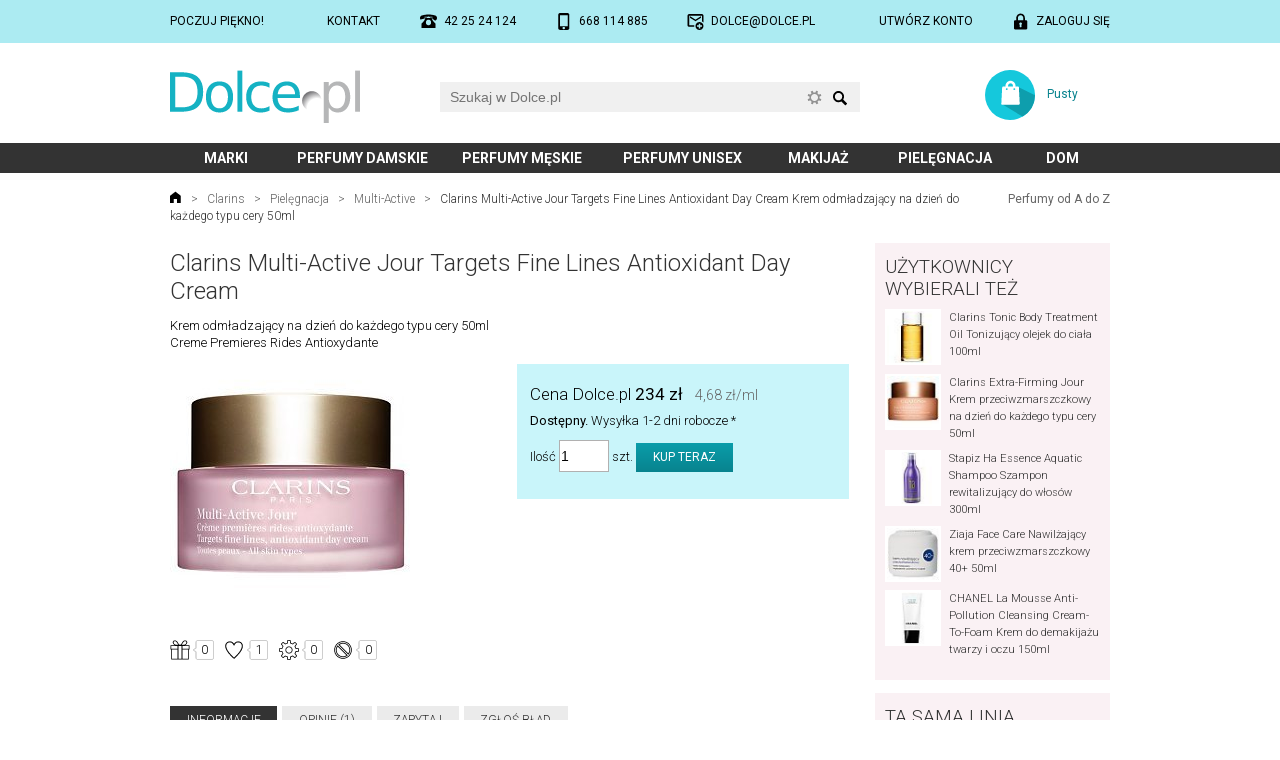

--- FILE ---
content_type: text/html; charset=utf-8
request_url: https://www.dolce.pl/clarins/multi-active/42805.php5
body_size: 38497
content:
<!DOCTYPE html><html lang="pl" itemscope itemtype="https://schema.org/ItemPage"><head><meta charset="UTF-8"><script async src="https://www.googletagmanager.com/gtag/js?id=G-B8EBKSRVN9"></script>
<script>
  window.dataLayer = window.dataLayer || [];
  function gtag(){dataLayer.push(arguments);}
  gtag('js', new Date());
  gtag('config', 'G-B8EBKSRVN9');
</script><link rel="preconnect" href="https://fonts.gstatic.com"><link href="https://fonts.googleapis.com/css2?family=Roboto:wght@300;400;700&amp;display=swap" rel="stylesheet" media="not all" onload="this.media='all';"><style media="screen">*{margin:0;padding:0;box-sizing:border-box !important;background-clip:padding-box !important}a{color:#08838e;text-decoration:none}a:hover{text-decoration:underline}a img{border:0}a.silent{color:inherit}a.silent:hover{text-decoration:none;color:#08838e}body{background:#ffffff;margin:0}body,table{font-family:Roboto,sans-serif}table{border-spacing:0;border-collapse:collapse;font-size:inherit}h1,.h1{color:#333333;font:300 185%/120% Roboto,sans-serif;margin:0.25em 0 0.5em 0}h2,.h2{clear:both;color:#333333;font:300 160%/120% Roboto,sans-serif;margin:1em 0 0.5em 0}h3{clear:both;color:#333333;font:300 145%/120% Roboto,sans-serif;margin:0.75em 0 0.5em 0}.spaced{margin-top:2em}.lined{border-bottom:2px solid #eee}input::-ms-clear,input::-ms-reveal{display:none}input[type="button"],input[type="email"],input[type="search"],input[type="submit"],input[type="text"]{-webkit-appearance:none}input{-webkit-border-radius:0;border-radius:0;max-width:100%}input::-webkit-search-cancel-button,input::-webkit-search-decoration,input::-webkit-search-results-button,input::-webkit-search-results-decoration{-webkit-appearance:none;display:none}iframe[name='google_conversion_frame']{height:0 !important;width:0 !important;line-height:0 !important;font-size:0 !important;margin-top:-13px;float:left}input:focus,select:focus,textarea:focus{outline:none}img{max-width:100%;height:auto}.hidden{display:none}.relative{position:relative}.ffix{overflow:hidden}.fleft{float:left}.fright{float:right}.clear{clear:both}.c100{clear:both;width:100%;margin:0 auto 0 auto;position:relative}.block{display:block}.cf-ib > div{display:inline-block}.center{text-align:center !important}.left{text-align:left !important}.right{text-align:right !important}.nowrap{white-space:nowrap}.nocbreak{page-break-inside:avoid;break-inside:avoid-column}.uc{text-transform:uppercase}#top-out{background:#acebf2;padding:1em 0;font-weight:400}#top{display:flex;justify-content:space-between;font-size:92%;text-transform:uppercase}#top a{display:inline-block;color:#000000}#top .icon{padding-left:2em;background-position:left;background-repeat:no-repeat;background-size:contain}#mobile{background-image:url('https://www.dolce.pl/layout/mobile3.svg')}#phone{background-image:url('https://www.dolce.pl/layout/phone2.svg')}#email{background-image:url('https://www.dolce.pl/layout/email2.svg')}#login{background-image:url('https://www.dolce.pl/layout/login.svg')}#account{background-image:url('https://www.dolce.pl/layout/account.svg')}#logout{background-image:url('https://www.dolce.pl/layout/logout.svg')}#head{font-size:92%}#home{display:block;background:url('https://www.dolce.pl/layout/logo.svg') no-repeat;background-size:contain}#search{position:relative;width:350px}#search form{width:100%;height:30px}#q{background:#f0f0f0;border:0;font-size:14px;line-height:20px;padding:5px 55px 5px 10px;width:100%;height:30px}#q:focus{outline:1px solid #15b2c3}#q-x{position:absolute;right:38px;top:9px;width:13px;height:13px;border:0;margin:0}#q-a{position:absolute;right:38px;top:8px;width:15px;height:15px;background:url('https://www.dolce.pl/layout/adse.svg') no-repeat center;background-size:contain;opacity:0.5}#q-a:active,#q-a:hover{opacity:1}#q-a span{display:none}#q-btn{border:0;margin:0;padding:0;position:absolute;right:10px;top:0;background:url('https://www.dolce.pl/layout/search.svg') no-repeat center 60%;background-size:1.1em auto;width:20px;height:30px}#q-r .results{font-size:12px;display:block;width:280px;width:calc(100% - 20px) !important;background:#ffffff;border:1px solid #fff;box-shadow:0px 0px 3px 0px rgba(0,0,0,0.6);position:absolute;left:10px;top:33px;z-index:3}#q-r .results a{background:#ffffff;color:#000000;display:block;width:100%;height:62px;padding:3px}#q-r .results a:hover,#q-r .results a.selected{background-color:#acebf2;text-decoration:none}#q-r .results img{float:left;object-fit:cover;width:56px;height:56px}#q-r .results .name{display:block;width:222px;width:calc(100% - 56px) !important;height:56px;float:left;padding:0 2px 0 5px}#q-r .results .name span{display:table-cell;height:56px;vertical-align:middle}#q-r .results .none{margin:1em;padding-left:2.5em;background:url('https://www.dolce.pl/layout/error.svg') no-repeat left;background-size:1.5em 1.5em}#basket{display:block;background:url('https://www.dolce.pl/layout/koszyk.svg') no-repeat 0 0;background-size:contain}#menu-out{background:#333333}#menu .submenu{display:inline-block;font-weight:700;font-size:108%;line-height:2.2em;text-transform:uppercase;text-align:center;transition:background-color 0.4s ease}#menu .selected{background:#f35972}#menu a{display:block;width:100%;height:100%;outline:0;color:#ffffff}#menu a:hover{text-decoration:none}#submenu a{color:#333333}#submenu a:hover{text-decoration:none}#submenu a[href]:hover{background:#acebf2}#submenu a.selected{background:#acebf2}#submenu ul:first-child,#submenu div:first-child{margin-top:1.5em}#submenu ul:last-child,#submenu div:last-child{margin-bottom:2em}#submenu div.logos a{display:inline-block}#submenu div.logos img{display:block;width:100%;height:auto}#submenu div.head{display:block;width:100%;padding-left:1em;line-height:2em;color:#333333;background:#edecec;font-weight:400;font-size:123%;text-transform:uppercase}#submenu ul{list-style:none;display:block;width:100%;margin:0.2em 0;padding:0}#submenu li{display:inline-block;vertical-align:top;line-height:2.6em;margin:0}#submenu li a{display:block;width:100%;padding-left:1em}#location{width:100%;margin:1.5em 0;color:#666666;font-size:92%;font-weight:300}#location a{color:#666666;margin:0 0.5em}#location span.a{color:#333333;margin:0 0.5em}#location a.home{margin-left:0;display:inline-block;width:1em;height:1em;background:url('https://www.dolce.pl/layout/home.svg') no-repeat;background-size:100%}#location a.az{margin-right:0;float:right;font-weight:400;text-align:right;white-space:nowrap}#footer{background:#000000}#subscribe-out{background:#acebf2}#subscribe{color:#333333;position:relative}#subscribe a{color:#333333}#subscribe .head{font-size:138%;font-weight:300;line-height:100%;margin:0.5em 0 0.75em}#social .btns{position:relative;display:block;width:100%;margin:.5em 0 1em}#newsletter input{vertical-align:bottom}#newsletter input[type="email"]{background:#ffffff}#newsletter input[type="submit"]{background:#333333}#newsletter p{margin:0.5em 0}#rules-out{padding:1em 0;color:#999999;background:#333333;font-weight:400}#rules{overflow:hidden;font-size:92%}#rules .c{float:left;width:33.333%}#rules .d{display:inline-block;margin:0 auto;text-align:left;white-space:nowrap}#rules a{color:#cccccc}#rules p{margin:1em 0}#copyright-out{background-color:#151515}#copyright{color:#777777;font-size:92%;font-weight:300;padding:1em 0}#aside{width:100%;margin:1em 0 1.5em}#aside a{color:#333333}#aside img{border:2px solid #ffffff}#aside h3{margin-top:0;text-transform:uppercase}#aside .group{background:#faf1f4;padding:1em 0.75em;overflow:hidden}#aside .prod{font-size:85%;font-weight:300}#filter{width:100%;margin:1em 0;padding:0.75em 0}#filter.prod{padding:1em;background:#f0f0f0}#filter h2:first-child,#filter h3:first-child{margin-top:0}#filter a.active{color:#000}#filter ul{list-style:none;margin:0.5em 0 1em;padding:0}#filter li{margin:0.1em 0}#content{width:100%;margin:0 0 1em;font-weight:300}#content.C{margin-bottom:1.5em}#content.FR{line-height:140%}p,ol,ul{margin:1em 0}ol,ul,.ul{padding-left:3em}ul.inline li,ol.inline li{display:inline;list-style:none}li{margin:0.5em 0}ul p{margin:0.25em 0 1em 0}#content .margin{margin-top:1em;margin-bottom:1em}#content b,#content strong{font-weight:400}#content div.desc{background:#f0f0f0;margin:1em 0;padding:1em}#content div.desc p{margin:0.5em 0}#content div.info{background:#f0f0f0 url('https://www.dolce.pl/layout/info.svg') no-repeat 1em 0.75em;background-size:1.75em 1.75em;margin:1em 0;padding:1em 1em 1em 3.25em}#content div.error{background-image:url('https://www.dolce.pl/layout/error.svg')}#content div.safe{background-image:url('https://www.dolce.pl/layout/padlock.svg')}#content div.legal{background-image:url('https://www.dolce.pl/layout/legal.svg');font-weight:300;font-size:92%}#content div.info p,#content div.info ul{margin:0.5em 0}#content div.info :first-child{margin-top:0}#content div.info :last-child{margin-bottom:0}#content ul.info{background:#f0f0f0;margin:1em 0;padding:1em 1em 1em 3.25em}#content ul.info p{margin:0.5em 0 1em 0}.form{font-size:13px;margin:14px 0}.form div.row{display:flex;width:100%;padding:0.6em 0}.form label.main{width:28%;line-height:20px;padding:0 2em 0.25em 0;position:relative;text-align:right}.form label.required:after{content:" *";display:inline-block;position:absolute;right:1em;top:0;font-weight:bold;color:#ff0000}.form div.fields{width:72%}.form div.no-label{margin-left:28%}.form div.fields div.field-info,.form-field-info{background:url('https://www.dolce.pl/layout/info.svg') no-repeat 0 0;background-size:16px;font-size:12px;line-height:16px;margin:2px 0 0 1px;padding:0 0 0 1.8em}.form-input,.form textarea,.form select,.form input[type="text"],.form input[type="password"],.form input[type="email"],.form input[type="number"]{background:#f0f0f0;border:0;font-size:14px;line-height:20px;margin:-5px 0 0 0;padding:5px 10px}.form ::placeholder,.form ::-moz-placeholder,.form ::-webkit-input-placeholder,.form :-ms-input-placeholder{color:#909090}.form-input:focus,.form textarea:focus,.form input[type="text"]:focus,.form input[type="password"]:focus,.form input[type="email"]:focus,.form input[type="number"]:focus{background:#f5f5f5;outline:1px solid #15b2c3}.form input[type=submit],.form input[type=button],.form-button{background:#08838e linear-gradient(to bottom, #0a9daa, #08838e);border:0;color:#ffffff;font-family:Roboto,sans-serif;font-size:12px;line-height:100%;padding:0.7em 1.4em;text-transform:uppercase;cursor:pointer}.form input[type=submit]:hover,.form input[type=button]:hover,.form-button:hover{background:#0a9daa linear-gradient(to bottom, #0bb0bf, #0a9daa);text-decoration:none}.form select{-webkit-appearance:none;-moz-appearance:none;background:#f0f0f0 url('https://www.dolce.pl/layout/select-bg.png') no-repeat right}.form select:focus{background-color:#f5f5f5;outline:1px solid #08838e}.form textarea{resize:vertical;width:100%;max-width:100%}.form .selectPlaceholder{color:#808080}.form .em6{max-width:6em;width:100%}.form .medium{max-width:16em;width:100%}.form .large{width:100%}@media (max-width: 479px){.form div.row{flex-wrap:wrap}.form label.main{width:100%;flex:1 1 100%;text-align:left}.form label.required:after{display:inline;position:static}.form div.fields{width:100%;flex:1 1 100%;padding:0.25em 0}.form div.fields label{display:inline;margin:0.5em 0}.form div.no-label{margin-left:0}.form .em6{display:inline}.form .medium{max-width:100%}.form .large{max-width:100%}}table.Info{width:100%}table.Info th{padding:5px;text-align:center;min-width:3.5em}table.Info td{padding:5px;border-top:1px solid silver;text-align:center}ul.Tabs{font-size:92%;list-style:none;margin:2em 0 1.5em;padding:0;line-height:2.5em;text-transform:uppercase;border-bottom:1px solid #333333}ul.Tabs li{display:inline-block;margin:0 0.4em 0 0}ul.Tabs a{display:block;cursor:pointer;padding:0 1.4em;color:#333333;background:#ebebeb}ul.Tabs a:hover{text-decoration:none;background:#08838e;color:#ffffff}ul.Tabs a.selected{color:#ffffff;background:#333333;transition:color,background-color 0.4s ease}div.Review{padding:1em 0}div.Review + div.Review{border-top:2px solid #eee}div.Review time{display:block}div.Review div[itemprop="name"]{font-size:110%}div.Review div[itemprop="itemReviewed"],div.Review div[itemprop="author"]{overflow:hidden}.SR{display:inline-block;vertical-align:baseline;width:66px;height:13px;background:url('https://www.dolce.pl/layout/stars0.svg') no-repeat 0 0}.SR > div[itemprop="ratingValue"]{height:13px;background:url('https://www.dolce.pl/layout/stars1.svg') no-repeat 0 0}.SR .r1{width:20%}.SR .r2{width:40%}.SR .r3{width:60%}.SR .r4{width:80%}.SR .r5{width:100%}.StarRate:not(old){display:inline-block;margin:0 0 0.25em;width:7.5em;height:1.5em;vertical-align:text-bottom;overflow:hidden}@media ( max-width: 479px ){.StarRate:not(old){height:1.5em}}.StarRate:not(old) > input{margin-right:-100%;opacity:0;background:#ffffff;color:#ffffff}.StarRate:not(old) > label{float:right;display:block;position:relative;background:url('https://www.dolce.pl/layout/star-off.svg') no-repeat 0 0;background-size:1.5em 1.5em;color:#ffffff}.StarRate:not(old) > label:before{content:'';display:block;width:1.5em;height:1.5em;background:url('https://www.dolce.pl/layout/star-on.svg') no-repeat 0 0;background-size:1.5em 1.5em;opacity:0;transition:opacity 0.1s linear}.StarRate:not(old) > label:hover:before,.StarRate:not(old) > label:hover ~ label:before,.StarRate:not(:hover) > :checked ~ label:before{opacity:1}.Video{position:relative;padding-bottom:56.25%;padding-top:25px;margin-bottom:1em;height:0;-webkit-column-break-inside:avoid;page-break-inside:avoid;break-inside:avoid-column}.Video iframe{position:absolute;top:0;left:0;width:100%;height:100%}.fav-chc{padding-left:1.8em;background:url('https://www.dolce.pl/layout/fav-chc-on.svg') no-repeat 0.1em center;background-size:1.2em 1.2em}.fav-tak{padding-left:1.8em;background:url('https://www.dolce.pl/layout/fav-tak-on.svg') no-repeat 0.1em center;background-size:1.2em 1.2em}.fav-mam{padding-left:1.8em;background:url('https://www.dolce.pl/layout/fav-mam-on.svg') no-repeat 0.1em center;background-size:1.2em 1.2em}.fav-nie{padding-left:1.8em;background:url('https://www.dolce.pl/layout/fav-nie-on.svg') no-repeat 0.1em center;background-size:1.2em 1.2em}.fav-star{padding-left:1.8em;background:url('https://www.dolce.pl/layout/fav-star.svg') no-repeat 0.1em center;background-size:1.2em 1.2em}</style><style media="screen and (max-width: 479px)">body,table{line-height:135%;font-size:11px}.nos{display:none !important}.nom{display:none !important}.c100{width:320px;width:calc(100% - 16px)}#top-out{padding:1em 0}#head{height:100px}#home{width:90px;height:27px;position:absolute;left:10px;top:19px}#search{position:absolute;left:0;top:55px;width:calc(100%)}#q-r .results{left:0;width:100% !important}#basket{position:absolute;right:0;top:15px;width:85px;height:28px}#basket a{display:table-cell;width:100%;height:28px;padding-left:40px;padding-left:calc(28px + 1em);text-align:center;vertical-align:middle}#menu .submenu:nth-child(1){width:21%}#menu .submenu:nth-child(2){width:41%}#menu .submenu:nth-child(3){width:38%}#menu .submenu:nth-child(4){width:32%}#menu .submenu:nth-child(5){width:22%}#menu .submenu:nth-child(6){width:29%}#menu .submenu:nth-child(7){width:17%}#submenu li{width:50%}#submenu div.logos a{width:25%}#subscribe{padding:1em 0}#newsletter{text-align:center;margin:0 0 1em}#newsletter input[type="email"]{width:50%}#social{text-align:center}#aside .prod{display:inline-block;width:33.33%;padding:4px;text-align:center;vertical-align:top}#aside .prod img{display:block;margin:0 auto 0.75em}#aside .prod .name{display:block;width:100%;line-height:125%;height:4.8em;overflow:hidden}#filter{font-size:12px}#content{font-size:109%;line-height:145%}#content.FR{margin-bottom:10px}.form{margin:10px 0}ul.Tabs li{margin:0 0.3em 0 0}ul.Tabs a{padding:0 0.5em}</style><style media="screen and (min-width: 480px) and (max-width: 699px)">body,table{line-height:135%;font-size:11px}.nos{display:none !important}.c100{width:460px;width:calc(100% - 20px)}.form{margin:10px 0}#top-out{padding:1em 0}#head{height:110px}#home{width:110px;height:31px;position:absolute;left:10px;top:19px}#search{position:absolute;left:0;top:60px;width:calc(100%)}#basket{position:absolute;right:0;top:16px;width:95px;height:32px}#basket a{display:table-cell;width:100%;height:32px;padding-left:44px;padding-left:calc(32px + 1em);text-align:center;vertical-align:middle}#menu .submenu:nth-child(1){width:28%}#menu .submenu:nth-child(2){width:36%}#menu .submenu:nth-child(3){width:36%}#menu .submenu:nth-child(4){width:29%}#menu .submenu:nth-child(5){width:21%}#menu .submenu:nth-child(6){width:29%}#menu .submenu:nth-child(7){width:21%}#submenu li{width:33.333%}#submenu div.logos a{width:25%}#location{font-size:12px;margin-bottom:10px}#subscribe{padding:1em 0}#newsletter{text-align:center;margin:0 0 1em}#newsletter input[type="email"]{width:260px}#social{text-align:center}#aside .prod{display:inline-block;width:25%;padding:4px;text-align:center;vertical-align:top}#aside .prod img{display:block;margin:0 auto 0.75em}#aside .prod .name{display:block;width:100%;line-height:125%;height:4.8em;overflow:hidden}#filter{font-size:12px;-moz-column-count:2;-moz-column-gap:1em;-webkit-column-count:2;-webkit-column-gap:1em;column-count:2;column-gap:1em}#content{font-size:109%;line-height:145%}#content.FR{margin-bottom:10px;font-size:12px}@media (min-width: 520px){.Columns{-moz-column-count:2;-moz-column-gap:1.2em;-webkit-column-count:2;-webkit-column-gap:1.2em;column-count:2;column-gap:1.2em}}</style><style media="screen and (min-width: 700px) and (max-width: 939px)">body,table{line-height:135%;font-size:12px}.noTablet{display:none !important}.c100{width:700px}#head{height:84px}#home{width:150px;height:42px;position:absolute;left:0;top:24px}#search{position:absolute;left:200px;top:29px;width:360px}#basket{position:absolute;right:0;top:23px;width:100px;height:40px}#basket a{display:table-cell;width:100%;height:40px;padding-left:52px;padding-left:calc(40px + 1em);text-align:center;vertical-align:middle}#menu .submenu:nth-child(1){width:10%}#menu .submenu:nth-child(2){width:19%}#menu .submenu:nth-child(3){width:19%}#menu .submenu:nth-child(4){width:19%}#menu .submenu:nth-child(5){width:11%}#menu .submenu:nth-child(6){width:15%}#menu .submenu:nth-child(7){width:7%}#submenu li{width:25%}#submenu div.logos a{width:12.5%}#subscribe-out{height:130px}#subscribe{height:130px}#newsletter{position:absolute;left:0;top:0;width:310px;padding:1em 0 0}#newsletter input[type="email"]{width:210px}#social{position:absolute;right:0;top:0;width:390px;padding:1em 0 0;text-align:center}#aside .prod{display:inline-block;width:16.666%;padding:5px;text-align:center;vertical-align:top}#aside .prod img{display:block;margin:0 auto 0.75em}#aside .prod .name{display:block;width:100%;line-height:125%;height:4.8em;overflow:hidden}#filter{font-size:13px;-moz-column-count:3;-moz-column-gap:1.2em;-webkit-column-count:2;-webkit-column-gap:1.2em;column-count:2;column-gap:1.2em}#content.FR{margin-bottom:14px}.Columns{-moz-column-count:2;-moz-column-gap:15px;-webkit-column-count:2;-webkit-column-gap:15px;column-count:2;column-gap:15px}.Columns :first-child{margin-top:0}</style><style media="screen and (min-width: 940px)">body,table{line-height:135%;font-size:13px}.nod{display:none !important}.c100{width:940px}#head{height:100px}#home{width:190px;height:53px;position:absolute;left:0;top:27px}#search{position:absolute;left:270px;top:39px;width:420px}#basket{position:absolute;right:0;top:27px;width:125px;height:50px}#basket a{display:table-cell;width:100%;height:50px;padding-left:62px;padding-left:calc(50px + 1em);text-align:center;vertical-align:middle}#menu .submenu:nth-child(1){width:12%}#menu .submenu:nth-child(2){width:17%}#menu .submenu:nth-child(3){width:17%}#menu .submenu:nth-child(4){width:17%}#menu .submenu:nth-child(5){width:12%}#menu .submenu:nth-child(6){width:15%}#menu .submenu:nth-child(7){width:10%}#submenu li{width:20%}#submenu div.logos a{width:12.5%}#subscribe-out{height:130px}#subscribe{height:130px}#newsletter{position:absolute;left:0;top:0;width:462px;padding:1em 0 0}#newsletter input[type="email"]{width:265px}#social{position:absolute;right:0;top:0;width:478px;padding:1em 0 0;text-align:center}#main{display:flex}#aside{float:left;width:25%;margin:0 0 14px}#aside .group{margin-bottom:1em}#aside .group:last-child{margin-bottom:0}#aside .prod{display:block;clear:left;overflow:hidden;margin-bottom:0.75em}#aside .prod img{float:left;margin:0 0.75em 0 0}#filter{float:left;margin:0 0 14px}#filter.art{width:22%;padding:0.6em 0 1em}#filter.prod{width:25%;padding:1em 0.5em 1em 1em}#content{margin-bottom:14px}#content.C{margin-bottom:1.5em}#content.CM{float:left;width:75%;padding-right:2em}#content.MC{float:left;width:78%;padding-left:2em}#content.FR{width:75%;float:left;padding-left:1.5em;font-size:14px}.Columns{-moz-column-count:2;-moz-column-gap:1.2em;-webkit-column-count:2;-webkit-column-gap:1.2em;column-count:2;column-gap:1.2em;margin:1em 0}.Columns h2:first-child{margin-top:0.5em}</style><script>if("undefined"===typeof urlROOT)var urlROOT="/";String.prototype.trim=function(){return this.replace(/^\s+|\s+$/g,"")};Array.prototype.remove=function(a){a=this.indexOf(a);-1<a&&this.splice(a,1)};Element.prototype.hasClass=function(a){return this.className.length&&(new RegExp("(^|\\s)"+a+"(\\s|$)")).test(this.className)};Element.prototype.removeClass=function(a){this.className=this.className.replace(new RegExp("(\\s|^)"+a+"(\\s|$)")," ").replace(/^\s\s*/,"").replace(/\s\s*$/,"")};
Element.prototype.addClass=function(a){this.hasClass(a)||(this.className+=(this.className.length?" ":"")+a)};Element.prototype.Display=function(a){this.style.display=a};function $(a){"string"==typeof a&&(a=document.getElementById(a));return a}function collect(a,c){for(var d=[],e=0;e<a.length;e++){var b=c(a[e]);null!=b&&d.push(b)}return d}
ajax={x:function(){try{return new ActiveXObject("Msxml2.XMLHTTP")}catch(a){try{return new ActiveXObject("Microsoft.XMLHTTP")}catch(c){return new XMLHttpRequest}}},serialize:function(a){var c=function(b){return b.name?encodeURIComponent(b.name)+"="+encodeURIComponent(b.value):""},d=collect(a.getElementsByTagName("input"),function(b){if("radio"!=b.type&&"checkbox"!=b.type||b.checked)return c(b)}),e=collect(a.getElementsByTagName("select"),c);a=collect(a.getElementsByTagName("textarea"),c);return d.concat(e).concat(a).join("&")},
send:function(a,c,d,e){var b=ajax.x();b.open(d,a,!0);b.onreadystatechange=function(){4==b.readyState&&c(b.responseText)};"POST"==d&&b.setRequestHeader("Content-type","application/x-www-form-urlencoded");b.send(e)},get:function(a,c){ajax.send(a,c,"GET")},gets:function(a){var c=ajax.x();c.open("GET",a,!1);c.send(null);return c.responseText},post:function(a,c,d){ajax.send(a,c,"POST",d)},update:function(a,c){var d=$(c);ajax.get(a,function(e){d.innerHTML=e})},submit:function(a,c,d){var e=$(c);ajax.post(a,
function(b){e.innerHTML=b},ajax.serialize(d))}};var _ajax_ts=0;ajax.updatets=function(a,c){var d=(new Date).getTime();if(d>_ajax_ts){_ajax_ts=d;a=a+"&ts="+d;var e=$(c);ajax.get(a,function(b){-1<b.search(_ajax_ts)&&(e.innerHTML=b)})}};var Q_selected=-1;
function Q_onkeydown(a,c){var d=!1,e=$(c+"-r").getElementsByTagName("a"),b=Q_selected;switch(a.keyCode){case 13:0<=b&&e[b].getAttribute("href")?window.location.href=e[b].getAttribute("href"):d=!0;break;case 27:Q_clear(c);break;case 38:b--;-1>b&&(b=e.length-1);break;case 40:b++;b>=e.length&&(b=-1);break;default:b=-1,d=!0}if(b!=Q_selected){for(var f=0;f<e.length;f++)f==b?e[f].addClass("selected"):e[f].removeClass("selected");Q_selected=b}return d}
function Q_onkeyup(a,c,d){var e=!0;switch(a.keyCode){case 13:case 27:case 38:case 40:e=!1;break;default:a=$(c),3>a.value.length?Q_onblur(c):(d="/ajax.php?a=mq&q="+encodeURIComponent(a.value)+(d.length?"&"+d:""),ajax.updatets(d,c+"-r"),$(c+"-r").Display("block")),0<a.value.length?($(c+"-a").Display("none"),$(c+"-x").Display("block")):($(c+"-x").Display("none"),$(c+"-a").Display("block"))}return e}
function Q_clear(a){Q_selected=-1;$(a).value="";$(a+"-x").Display("none");$(a+"-a").Display("block");Q_onblur(a)}function Q_onblur(a){setTimeout(function(){$(a+"-r").Display("none")},111)}function Q_onsubmit(a){a.q.value?window.location.href=a.action+"?q="+encodeURIComponent(a.q.value):a.q.focus();return!1}var menu_prevId=!1;
function menu_onclick(a){menu_prevId!=a?(menu_prevId&&$(menu_prevId).parentNode.removeClass("selected"),$(a).parentNode.addClass("selected"),$("submenu").innerHTML=$(a).innerHTML,menu_prevId=a):($(a).parentNode.removeClass("selected"),$("submenu").innerHTML="",menu_prevId=!1);return!1};
</script><style media="all">#omniInfo{display:block;position:absolute;right:1em;top:1em;width:1em;height:3em;background:url('https://www.dolce.pl/layout/info_tooltip.svg') no-repeat center center;background-size:contain}#omniTT{color:#808080;position:absolute;padding:3em;background:#FFFFFF;border:1px solid #D8D8D8;box-shadow:1px 1px 7px rgba(0, 0, 0, 0.16);border-radius:5px;z-index:100}@media (max-width: 699px){#omniTT{width:90%;right:1em;top:5em;padding:2em}}@media (min-width: 700px){#omniTT{overflow:visible;width:450px;right:3em;top:1em;padding:3em}}figure{float:left}table.Prod{font-size:inherit;line-height:17px;margin:0 0 1em;width:100%}table.Prod tr:nth-child(odd){background:#f0f0f0}table.Prod td{padding:0.25em 1em}table.Prod .n{width:35%;text-align:right}table.Prod .c{text-align:center}table.Prod .v{padding:2px 1em;text-align:left;width:60%}table.Prod .f .i{white-space:nowrap}.ProdKoszyk{margin:1em 0;padding:1em;background:#c9f5fa}.ProdCena{font-size:131%;line-height:200%}.ProdCena s{font-size:87%}#ProdIlosc{background:white;border:1px solid #b1b0b0;padding-left:1px;padding-right:1px;width:50px}#ProdIlosc:focus{border:1px solid #15b2c3;outline:0}.ProdSocBtn{display:inline-block;height:20px;vertical-align:top;margin:0.5em 0}#ProdFavs div{display:inline-block;margin:0 10px 0 0}#ProdFavs input[type="checkbox"]{display:none}#ProdFavs label{display:inline-block;width:20px;height:20px;margin:0 3px 0 0;background-color:transparent;background-repeat:no-repeat;background-size:20px 20px}#ProdFavs label:hover{cursor:pointer}#ProdFavs label.chc{background-image:url('https://www.dolce.pl/layout/fav-chc.svg')}#ProdFavs label.chc.checked{background-image:url('https://www.dolce.pl/layout/fav-chc-on.svg')}#ProdFavs label.tak{background-image:url('https://www.dolce.pl/layout/fav-tak.svg')}#ProdFavs label.tak.checked{background-image:url('https://www.dolce.pl/layout/fav-tak-on.svg')}#ProdFavs label.mam{background-image:url('https://www.dolce.pl/layout/fav-mam.svg')}#ProdFavs label.mam.checked{background-image:url('https://www.dolce.pl/layout/fav-mam-on.svg')}#ProdFavs label.nie{background-image:url('https://www.dolce.pl/layout/fav-nie.svg')}#ProdFavs label.nie.checked{background-image:url('https://www.dolce.pl/layout/fav-nie-on.svg')}#ProdFavs span.count{display:inline-block;height:20px;vertical-align:top;padding:0 0.5em 0 0.7em;background:url('https://www.dolce.pl/layout/fav-count.svg') no-repeat;background-size:100% 20px;text-align:center;font-size:12px;line-height:20px}#ProdNuta{display:none;position:absolute;left:4px;max-width:80%;width:500px;padding:1em;background:#ffffff;box-shadow:0px 0px 4px 0px rgba(0,0,0,0.5);overflow:visible;z-index:1}#ProdNuta p{margin:0}#ProdNuta img{float:left;margin:0 0.75em 0.5em 0}.PC{padding:0 1em 0 0;margin:0.5em 0;vertical-align:top}.PC img{margin:0 0.5em 0.5em 0}@media screen and (min-width: 940px){.PC{width:33.33%}.PC img{float:left}}@media screen and (min-width: 700px) and (max-width: 939px){.PC{width:33.33%}}@media screen and (min-width: 480px) and (max-width: 699px){.PC{width:50%}}@media screen and (max-width: 479px){.PC{width:100%}}.SEClass{border-radius:5px;background:#eee;padding:3px 2px}</style><script>function ProdFav_onclick(a,c,b){ajax.update("/ajax.php?a=prodFavs&rodzaj="+a+"&prod_id="+c+"&state="+b,"ProdFavs")}function ProdNuta_show(a,c){var b=$("ProdNuta");null==a.dataset.AjaxNuta&&(a.dataset.AjaxNuta=ajax.gets("/ajax.php?a=prodNuta&nuta_id="+c));b.innerHTML=a.dataset.AjaxNuta;b.Display("block")}function ProdNuta_hide(){$("ProdNuta").Display("none")};
</script><style media="all">.ReviewReply{filter:opacity(50%);padding:0.5em 1em}.ReviewReply:hover{filter:opacity(100%)}.ReviewHelpful{filter:opacity(50%)}.ReviewHelpful.Ty{filter:opacity(100%)}.ReviewHelpful:hover{filter:opacity(100%)}</style><style media="screen">#cookies{position:fixed;left:0;bottom:0;right:0}#cw{background:#000;color:#666666;font-size:12px;font-weight:300;padding:1em 20px;position:relative}#cw-x{display:block;float:right;background:#fff;color:#000;padding:0.5em 1em;margin:0 0 0.5em 1em;cursor:pointer;text-decoration:none}</style><link href="https://www.dolce.pl/print.css" media="print" rel="stylesheet"><link rel="apple-touch-icon" sizes="180x180" href="https://www.dolce.pl/apple-touch-icon-180x180.png"><link rel="icon" type="image/png" href="https://www.dolce.pl/favicon-32x32.png" sizes="32x32"><link rel="icon" type="image/png" href="https://www.dolce.pl/favicon-16x16.png" sizes="16x16"><link rel="manifest" href="/manifest.json"><link rel="mask-icon" href="/safari-pinned-tab.svg" color="#5bbad5"><meta name="theme-color" content="#15b2c3"><meta name="viewport" content="width=device-width,maximum-scale=5,initial-scale=1"><title>Clarins Multi-Active Jour Targets Fine Lines Antioxidant Day Cream Krem odmładzający na dzień do każdego typu cery 50ml - Perfumeria Dolce.pl</title><meta property="og:title" content="Clarins Multi-Active Jour Targets Fine Lines Antioxidant Day Cream Krem odmładzający na dzień do każdego typu cery 50ml - Perfumeria Dolce.pl"><meta name="description" content="Clarins Multi-Active Jour Targets Fine Lines Antioxidant Day Cream Krem odmładzający na dzień do każdego typu cery 50ml, cena 234,00 zł,  duży wybór: kremy kup w Perfumerii Dolce.pl. Poznaj kosmetyk i opinie!"><meta property="og:description" content="Clarins Multi-Active Jour Targets Fine Lines Antioxidant Day Cream Krem odmładzający na dzień do każdego typu cery 50ml, cena 234,00 zł,  duży wybór: kremy kup w Perfumerii Dolce.pl. Poznaj kosmetyk i opinie!"><meta property="fb:app_id" content="603606163042105"><meta property="og:type" content="website"><link rel="canonical" href="https://www.dolce.pl/clarins/multi-active/42805.php5"><meta property="og:url" content="https://www.dolce.pl/clarins/multi-active/42805.php5"><meta property="og:image" content="https://www.dolce.pl/large/28/42805.jpg"></head><body class="k5"><header><div id="top-out"><div id="top" class="c100"><a href="/najlepsza-perfumeria.html">Poczuj piękno!</a> <a class="icon nos" href="/perfumeria.html">Kontakt</a> <a id="phone" class="icon noTablet nos" href="tel:+48422524124"><span class="hidden">Telefon stacjonatny:</span> <span class="nos">42&nbsp;25&nbsp;24&nbsp;124</span></a> <a id="mobile" class="icon" href="tel:+48668114885"><span class="hidden">Telefon komórkowy:</span> <span class="nos nom">668&nbsp;114&nbsp;885</span> <span class="nod noTablet">Zadzwoń</span></a> <a id="email" class="icon nos" href="mailto:dolce@dolce.pl"><span class="hidden">E-mail:</span> dolce@dolce.pl</a> <a id="register" class="icon nos" href="/logowanie.html?a=rejestracja">Utwórz konto</a> <a id="login" class="icon" href="/logowanie.html">Zaloguj się</a></div></div><div id="head" class="c100"><a id="home" href="https://www.dolce.pl/"><span class="hidden">Perfumeria Dolce.pl - strona główna</span></a><div id="search" role="search"><form action="/" method="get" onsubmit="return Q_onsubmit(this);"><input id="q" maxlength="255" name="q" placeholder="Szukaj w Dolce.pl" type="search" onkeydown="return Q_onkeydown(event, 'q');" onkeyup="return Q_onkeyup(event, 'q', '');" onfocus="this.setAttribute('autocomplete', 'off');" spellcheck="false"><input title="Szukaj" id="q-btn" type="submit" value=""><input onclick="Q_clear('q');" id="q-x" alt="Wyczyść szukanie" src="https://www.dolce.pl/layout/close.svg" type="image" class="hidden"><a id="q-a" href="/szukaj.html" title="Szukaj według nut zapachowych i parametrów"><span>Wyszukiwanie zaawansowane</span></a></form><div id="q-r"></div></div><div id="basket"><a href="/koszyk.html">Pusty</a></div></div><div id="menu-out"><nav class="c100" id="menu"><div class="submenu"><a href="/marki-perfum.html" onclick="return menu_onclick('marki');">Marki</a><div id="marki" class="hidden"><div class="head">4</div><ul><li><a href="/4711-acqua-colonia/" title="4711 Acqua Colonia">4711 Acqua Colonia</a></li><li><a href="/4organic/" title="Kosmetyki 4organic">4organic</a></li></ul><div class="head">A</div><ul><li><a href="/a-derma/" title="Kosmetyki A-Derma">A-Derma</a></li><li><a href="/aa-cosmetics/" title="Kosmetyki AA Cosmetics">AA Cosmetics</a></li><li><a href="/abe-dua/" title="Kosmetyki Abe Dua">Abe Dua</a></li><li><a href="/abercrombie-fitch/" title="Perfumy Abercrombie &amp; Fitch">Abercrombie &amp; Fitch</a></li><li><a href="/abib/" title="Kosmetyki ABIB">ABIB</a></li><li><a href="/abril-et-nature/" title="Kosmetyki Abril et Nature">Abril et Nature</a></li><li><a href="/accendis/" title="Perfumy Accendis">Accendis</a></li><li><a href="/acqua-di-parma/" title="Perfumy Acqua Di Parma">Acqua Di Parma</a></li><li><a href="/acqualai/" title="Kosmetyki Acqualai">Acqualai</a></li><li><a href="/active-oral-care/" title="Kosmetyki Active Oral Care">Active Oral Care</a></li><li><a href="/adidas/" title="Perfumy Adidas">Adidas</a></li><li><a href="/adler/" title="Produkty Adler">Adler</a></li><li><a href="/adolfo-dominguez/" title="Perfumy Adolfo Domínguez">Adolfo Domínguez</a></li><li><a href="/aesop/" title="Kosmetyki Aesop">Aesop</a></li><li><a href="/affect/" title="Kosmetyki Affect">Affect</a></li><li><a href="/affinessence/" title="Perfumy Affinessence">Affinessence</a></li><li><a href="/afnan/" title="Perfumy Afnan">Afnan</a></li><li><a href="/ahmed-al-maghribi/" title="">Ahmed Al Maghribi</a></li><li><a href="/air-val/" title="Perfumy i kosmetyki Air-Val">Air-Val</a></li><li><a href="/ajmal/" title="Perfumy Ajmal">Ajmal</a></li><li><a href="/ajona/" title="Kosmetyki Ajona">Ajona</a></li><li><a href="/al-haramain-perfumes/" title="Perfumy Al Haramain Perfumes">Al Haramain Perfumes</a></li><li><a href="/al-wataniah/" title="Perfumy Al Wataniah">Al Wataniah</a></li><li><a href="/alama/" title="Alama">Alama</a></li><li><a href="/alexander-mcqueen/" title="Perfumy Alexander McQueen">Alexander McQueen</a></li><li><a href="/alexandre-j/" title="Perfumy Alexandre.J">Alexandre.J</a></li><li><a href="/alfa-romeo/" title="Perfumy Alfa Romeo">Alfa Romeo</a></li><li><a href="/alfaparf/" title="Kosmetyki Alfaparf">Alfaparf</a></li><li><a href="/dunhill/" title="Perfumy Alfred Dunhill">Alfred Dunhill</a></li><li><a href="/all-tigers/" title="Kosmetyki All Tigers">All Tigers</a></li><li><a href="/allelac/" title="Kosmetyki AlleLac">AlleLac</a></li><li><a href="/antiseptex/" title="Kosmetyki Allepaznokcie">Allepaznokcie</a></li><li><a href="/aloesove/" title="Kosmetyki Aloesove">Aloesove</a></li><li><a href="/alpine-white/" title="Kosmetyki Alpine White">Alpine White</a></li><li><a href="/alyson-oldoini/" title="Perfumy Alyson Oldoini">Alyson Oldoini</a></li><li><a href="/alyssa-ashley/" title="Piżmo Alyssa Ashley">Alyssa Ashley</a></li><li><a href="/amaran/" title="Perfumy Amaran">Amaran</a></li><li><a href="/american-crew/" title="Kosmetyki American Crew">American Crew</a></li><li><a href="/amouage/" title="Perfumy Amouage">Amouage</a></li><li><a href="/amouroud/" title="Amouroud">Amouroud</a></li><li><a href="/anastasia-beverly-hills/" title="Anastasia Beverly Hills">Anastasia Beverly Hills</a></li><li><a href="/anfar/" title="Perfumy ANFAR">ANFAR</a></li><li><a href="/angel-schlesser/" title="Perfumy Angel Schlesser">Angel Schlesser</a></li><li><a href="/anida/" title="Kosmetyki Anida">Anida</a></li><li><a href="/anna-sui/" title="Perfumy Anna Sui">Anna Sui</a></li><li><a href="/annabelle-minerals/" title="Kosmetyki Annabelle">Annabelle</a></li><li><a href="/annayake/" title="Perfumy Annayake">Annayake</a></li><li><a href="/annick-goutal/" title="Perfumy Annick Goutal">Annick Goutal</a></li><li><a href="/anthology/" title="Perfumy Anthology">Anthology</a></li><li><a href="/antonio-banderas/" title="Perfumy Antonio Banderas">Antonio Banderas</a></li><li><a href="/antonio-puig/" title="Perfumy Antonio Puig">Antonio Puig</a></li><li><a href="/anua/" title="Kosmetyki ANUA">ANUA</a></li><li><a href="/anwen/" title="Kosmetyki Anwen">Anwen</a></li><li><a href="/apart-natural/" title="Kosmetyki Apart Natural">Apart Natural</a></li><li><a href="/apis/" title="Kosmetyki Apis">Apis</a></li><li><a href="/apivita/" title="Apivita">Apivita</a></li><li><a href="/aplb/" title="Kosmetyki APLB">APLB</a></li><li><a href="/aquafresh/" title="Kosmetyki Aquafresh">Aquafresh</a></li><li><a href="/aquolina/" title="Aquolina - perfumowane kosmetyki SPA">Aquolina</a></li><li><a href="/arabiyat-prestige/" title="Perfumy Arabiyat Prestige">Arabiyat Prestige</a></li><li><a href="/aramis/" title="Perfumy Aramis">Aramis</a></li><li><a href="/ard-al-zaafaran/" title="Ard Al Zaafaran">Ard Al Zaafaran</a></li><li><a href="/ardell/" title="Kosmetyki Ardell">Ardell</a></li><li><a href="/arencia/" title="Kosmetyki Arencia">Arencia</a></li><li><a href="/areon/" title="Zapach do samochodu Areon">Areon</a></li><li><a href="/arganicare/" title="Kosmetyki Arganicare">Arganicare</a></li><li><a href="/ariana-grande/" title="Perfumy Ariana Grande">Ariana Grande</a></li><li><a href="/armaf/" title="Perfumy Armaf">Armaf</a></li><li><a href="/armand-basi/" title="Perfumy Armand Basi">Armand Basi</a></li><li><a href="/giorgio-armani/" title="Perfumy Giorgio Armani">Armani</a></li><li><a href="/aroma-home/" title="Produkty AROMA HOME">AROMA HOME</a></li><li><a href="/aromatica/" title="Kosmetyki Aromatica">Aromatica</a></li><li><a href="/artdeco/" title="Kosmetyki Artdeco">Artdeco</a></li><li><a href="/arteolfatto/" title="Perfumy ArteOlfatto">ArteOlfatto</a></li><li><a href="/asdaaf/" title="">Asdaaf</a></li><li><a href="/atelier-bloem/" title="Perfumy Atelier Bloem">Atelier Bloem</a></li><li><a href="/atelier-cologne/" title="Perfumy Atelier Cologne Paris">Atelier Cologne Paris</a></li><li><a href="/atelier-des-ors/" title="Atelier des Ors">Atelier des Ors</a></li><li><a href="/atelier-materi/" title="Perfumy Atelier Materi">Atelier Materi</a></li><li><a href="/atkinsons/" title="Perfumy Atkinsons">Atkinsons</a></li><li><a href="/atopalm/" title="Kosmetyki Atopalm">Atopalm</a></li><li><a href="/attar-collection/" title="Perfumy Attar Collection">Attar Collection</a></li><li><a href="/attri/" title="Perfumy ATTRI">ATTRI</a></li><li><a href="/aura-herbals/" title="Kosmetyki Aura Herbals">Aura Herbals</a></li><li><a href="/aura-naturals/" title="Kosmetyki Aura Naturals">Aura Naturals</a></li><li><a href="/auraa-desire/" title="Perfumy Auraa Desire">Auraa Desire</a></li><li><a href="/auri/" title="Akcesoria kosmetyczne Auri">Auri</a></li><li><a href="/autobiography/" title="Perfumy Autobiography">Autobiography</a></li><li><a href="/ava-laboratorium/" title="Kosmetyki Ava Laboratorium">Ava Laboratorium</a></li><li><a href="/aveda/" title="Kosmetki Aveda">Aveda</a></li><li><a href="/avon/" title="Kosmetyki Avon">Avon</a></li><li><a href="/axis-y/" title="Kosmetyki AXIS-Y">AXIS-Y</a></li><li><a href="/ayunche/" title="Kosmetyki AYUNCHE">AYUNCHE</a></li><li><a href="/azha/" title="Perfumy Azha">Azha</a></li><li><a href="/azzaro/" title="Perfumy Azzaro">Azzaro</a></li></ul><div class="head">B</div><ul><li><a href="/babor/" title="Kosmetyki Babor">Babor</a></li><li><a href="/baldessarini/" title="Perfumy Baldessarini">Baldessarini</a></li><li><a href="/bambino/" title="Kosmetyki Bambino">Bambino</a></li><li><a href="/banana-republic/" title="Perfumy Banana Republic">Banana Republic</a></li><li><a href="/banila-co/" title="Kosmetyki Banila Co">Banila Co</a></li><li><a href="/barbour/" title="Perfumy Barbour">Barbour</a></li><li><a href="/bareminerals/" title="Kosmetyki bareMinerals">bareMinerals</a></li><li><a href="/barwa/" title="Kosmetyki Barwa">Barwa</a></li><li><a href="/baska/" title="Kosmetyki Baśka">Baśka</a></li><li><a href="/batiste/" title="Kosmetyki Batiste">Batiste</a></li><li><a href="/bdk-parfums/" title="BDK Parfums">BDK Parfums</a></li><li><a href="/be-bio-ewa-chodakowska/" title="Kosmetyki Be Bio Ewa Chodakowska">Be Bio Ewa Chodakowska</a></li><li><a href="/be-the-sky-girl/" title="Kosmetyki Be The Sky Girl">Be The Sky Girl</a></li><li><a href="/beauty-formulas/" title="Kosmetyki Beauty Formulas">Beauty Formulas</a></li><li><a href="/beauty-of-joseon/" title="Kosmetyki Beauty of Joseon">Beauty of Joseon</a></li><li><a href="/beauugreen/" title="Kosmetyki BeauuGreen">BeauuGreen</a></li><li><a href="/bebe/" title="Perfumy Bebe">Bebe</a></li><li><a href="/ben-anna/" title="Kosmetyki Ben&amp;Anna">Ben&amp;Anna</a></li><li><a href="/benecos/" title="Kosmetyki Benecos">Benecos</a></li><li><a href="/benefit-cosmetics/" title="Kosmetyki Benefit">Benefit</a></li><li><a href="/bentley/" title="Perfumy Bentley">Bentley</a></li><li><a href="/bepanthen/" title="Kosmetyki Bepanthen">Bepanthen</a></li><li><a href="/berdoues/" title="Berdoues">Berdoues</a></li><li><a href="/bergamo/" title="Kosmetyki Bergamo">Bergamo</a></li><li><a href="/beso-beach/" title="Perfumy Beso Beach">Beso Beach</a></li><li><a href="/betty-barclay/" title="Perfumy  Betty Barclay">Betty Barclay</a></li><li><a href="/beverly-hills/" title="Kosmetyki Beverly Hills">Beverly Hills</a></li><li><a href="/beverly-hills-polo-club/" title="Beverly Hills Polo Club">Beverly Hills Polo Club</a></li><li><a href="/bharara/" title="Perfumy Bharara">Bharara</a></li><li><a href="/biala-perla/" title="">Biała Perła</a></li><li><a href="/bialy-jelen/" title="Kosmetyki Biały Jeleń">Biały Jeleń</a></li><li><a href="/bibliotheque/" title="Perfumy Bibliotheque">Bibliotheque</a></li><li><a href="/bielenda/" title="Kosmetyki Bielenda">Bielenda</a></li><li><a href="/big-nature/" title="Kosmetyki Big Nature">Big Nature</a></li><li><a href="/bingospa/" title="Kosmetyki BingoSpa">BingoSpa</a></li><li><a href="/biodance/" title="Kosmetyki Biodance">Biodance</a></li><li><a href="/bioderma/" title="Kosmetyki Bioderma">Bioderma</a></li><li><a href="/bioelixire/" title="Kosmetyki Bioelixire">Bioelixire</a></li><li><a href="/biolaven/" title="Kosmetyki Biolaven">Biolaven</a></li><li><a href="/bioliq/" title="Kosmetyki Bioliq">Bioliq</a></li><li><a href="/biomed/" title="Kosmetyki Biomed">Biomed</a></li><li><a href="/biorepair/" title="Kosmetyki Biorepair">Biorepair</a></li><li><a href="/biosilk/" title="Kosmetyki Biosilk">Biosilk</a></li><li><a href="/biotebal/" title="kosmetyki Biotebal">Biotebal</a></li><li><a href="/biotherm/" title="Kosmetyki Biotherm">Biotherm</a></li><li><a href="/biovax/" title="Kosmetyki Biovax">Biovax</a></li><li><a href="/bjorn-axen/" title="Kosmetyki Björn Axén">Björn Axén</a></li><li><a href="/blanx/" title="Kosmetyki BlanX">BlanX</a></li><li><a href="/blend-oud/" title="Perfumy Blend Oud">Blend Oud</a></li><li><a href="/blue-dot/" title="Kosmetyki Blue Dot">Blue Dot</a></li><li><a href="/bmw/" title="">BMW</a></li><li><a href="/boadicea-the-victorious/" title="Boadicea the Victorious">Boadicea the Victorious</a></li><li><a href="/bobbi-brown/" title="Kosmetyki Bobbi Brown">Bobbi Brown</a></li><li><a href="/bobini/" title="Kosmetyki Bobini">Bobini</a></li><li><a href="/body-boom/" title="Kosmetyki Body Boom">Body Boom</a></li><li><a href="/body-resort/" title="Kosmetyki Body Resort">Body Resort</a></li><li><a href="/bodycology/" title="Bodycology">Bodycology</a></li><li><a href="/bois-1920/" title="Perfumy Bois 1920">Bois 1920</a></li><li><a href="/bomb-cosmetics/" title="Kosmetyki Bomb Cosmetics">Bomb Cosmetics</a></li><li><a href="/bond-no-9/" title="Perfumy Bond No 9">Bond No 9</a></li><li><a href="/borntostandout/" title="Perfumy Borntostandout">Borntostandout</a></li><li><a href="/botanicapharma/" title="Kosmetyki Botánicapharma">Botánicapharma</a></li><li><a href="/bottega-veneta/" title="Perfumy Bottega Veneta">Bottega Veneta</a></li><li><a href="/boucheron/" title="Perfumy Boucheron">Boucheron</a></li><li><a href="/bourjois/" title="Perfumy i kosmetyki Bourjois">Bourjois</a></li><li><a href="/brioni/" title="Brioni">Brioni</a></li><li><a href="/britney-spears/" title="Perfumy Britney Spears">Britney Spears</a></li><li><a href="/bruno-banani/" title="Perfumy Bruno Banani">Bruno Banani</a></li><li><a href="/brush-baby/" title="">Brush-Baby</a></li><li><a href="/brushup/" title="Kosmetyki Brushup">Brushup</a></li><li><a href="/brut-parfums-prestige/" title="Perfumy Brut">Brut</a></li><li><a href="/bulgari/" title="Perfumy Bulgari">Bulgari</a></li><li><a href="/burberry/" title="Perfumy Burberry">Burberry</a></li><li><a href="/bulgari/" title="Perfumy Bulgari">Bvlgari</a></li><li><a href="/by-terry/" title="Perfumy i kosmetyki By Terry">By Terry</a></li><li><a href="/byredo/" title="Perfumy Byredo">Byredo</a></li></ul><div class="head">C</div><ul><li><a href="/cacharel/" title="Perfumy Cacharel">Cacharel</a></li><li><a href="/cafe/" title="Perfumy Café">Café</a></li><li><a href="/calvin-klein/" title="Perfumy Calvin Klein">Calvin Klein</a></li><li><a href="/camara/" title="Perfumy i kosmetyki Camara">Camara</a></li><li><a href="/cameleo/" title="Kosmetyki Cameleo">Cameleo</a></li><li><a href="/canpol-babies/" title="Kosmetyki Canpol Babies">Canpol Babies</a></li><li><a href="/carner-barcelona/" title="Perfumy Carner Barcelona">Carner Barcelona</a></li><li><a href="/carolina-herrera/" title="Perfumy Carolina Herrera">Carolina Herrera</a></li><li><a href="/cartier/" title="Perfumy Cartier">Cartier</a></li><li><a href="/cashmere/" title="Kosmetyki Cashmere">Cashmere</a></li><li><a href="/catrice/" title="Kosmetyki Catrice">Catrice</a></li><li><a href="/caudalie/" title="Kosmetyki Caudalie">Caudalie</a></li><li><a href="/celia/" title="Kosmetyki Celia">Celia</a></li><li><a href="/celimax/" title="Kosmetyki Celimax">Celimax</a></li><li><a href="/cellabic/" title="Kosmetyki Cellabic">Cellabic</a></li><li><a href="/celloo/" title="Kosmetyki Celloo">Celloo</a></li><li><a href="/cerave/" title="Kosmetyki CeraVe">CeraVe</a></li><li><a href="/cerruti/" title="Perfumy Cerruti">Cerruti</a></li><li><a href="/chanel/" title="Perfumy CHANEL">CHANEL</a></li><li><a href="/chantal/" title="Kosmetyki Chantal">Chantal</a></li><li><a href="/chantal-thomass/" title="Perfumy Chantal Thomass">Chantal Thomass</a></li><li><a href="/charmens/" title="Środki czystości Charmens">Charmens</a></li><li><a href="/chat-d-or/" title="Perfumy Chat D'or">Chat D'or</a></li><li><a href="/cherigan/" title="Perfumy CHERIGAN">CHERIGAN</a></li><li><a href="/chicco/" title="Kosmetyki Chicco">Chicco</a></li><li><a href="/chloe/" title="Perfumy Chloe">Chloe</a></li><li><a href="/chopard/" title="Perfumy Chopard">Chopard</a></li><li><a href="/christian-dior/" title="Perfumy i kosmetyki Christian Dior">Christian Dior</a></li><li><a href="/christina-aguilera/" title="Perfumy Christina Aguilera">Christina Aguilera</a></li><li><a href="/christophe-robin/" title="Christophe Robin">Christophe Robin</a></li><li><a href="/christopher-columbus/" title="Christopher Columbus 1492">Christopher Columbus 1492</a></li><li><a href="/cif/" title="Cif">Cif</a></li><li><a href="/cillit-bang/" title="Środki czyszczące Cillit Bang">Cillit Bang</a></li><li><a href="/clair-de-lune/" title="Perfumy Clair de Lune">Clair de Lune</a></li><li><a href="/claresa/" title="Lakiery do paznokci i akcesoria Claresa">Claresa</a></li><li><a href="/clarins/" title="Kosmetyki Clarins" class="selected">Clarins</a></li><li><a href="/clavier/" title="Kosmetyki Clavier">Clavier</a></li><li><a href="/clean/" title="Perfumy Clean">Clean</a></li><li><a href="/clinique/" title="Kosmetyki Clinique">Clinique</a></li><li><a href="/clive-christian/" title="Clive Christian">Clive Christian</a></li><li><a href="/clochee/" title="Kosmetyki Clochee">Clochee</a></li><li><a href="/coach/" title="Perfumy Coach">Coach</a></li><li><a href="/collistar/" title="Kosmetyki Collistar">Collistar</a></li><li><a href="/color-wow/" title="Kosmetyki Color Wow">Color Wow</a></li><li><a href="/colorwin/" title="Kosmetyki Colorwin">Colorwin</a></li><li><a href="/comfort-zone/" title="Kosmetyki Comfort Zone">Comfort Zone</a></li><li><a href="/conny/" title="Kosmetyki Conny">Conny</a></li><li><a href="/corega/" title="Kosmetyki Corega">Corega</a></li><li><a href="/corri-d-italia/" title="Środki czystości Corri D'Italia">Corri D'Italia</a></li><li><a href="/cosmepic/" title="Kosmetyki Cosmepic">Cosmepic</a></li><li><a href="/cosnature/" title="Kosmetyki Cosnature">Cosnature</a></li><li><a href="/cosrx/" title="Kosmetyki COSRX">COSRX</a></li><li><a href="/coty/" title="Perfumy Coty">Coty</a></li><li><a href="/courreges/" title="Perfumy Courreges">Courreges</a></li><li><a href="/create-beauty/" title="Kosmetyki Create Beauty">Create Beauty</a></li><li><a href="/creation-lamis/" title="Perfumy Creation Lamis">Creation Lamis</a></li><li><a href="/creed/" title="Perfumy Creed">Creed</a></li><li><a href="/cristiano-ronaldo/" title="Cristiano Ronaldo">Cristiano Ronaldo</a></li><li><a href="/cuba-paris/" title="Perfumy Cuba Paris">Cuba Paris</a></li></ul><div class="head">D</div><ul><li><a href="/d-orsay/" title="Perfumy D'Orsay">D'Orsay</a></li><li><a href="/dabur-vatika/" title="Kosmetyki Dabur Vatika">Dabur Vatika</a></li><li><a href="/dalas/" title="Kosmetyki Dalas">Dalas</a></li><li><a href="/daprhin/" title="Kosmetyki Daprhin">Daprhin</a></li><li><a href="/darphin/" title="Kosmetyki Darphin">Darphin</a></li><li><a href="/david-beckham/" title="Perfumy David Beckham">David Beckham</a></li><li><a href="/davidoff/" title="Perfumy Davidoff">Davidoff</a></li><li><a href="/davines/" title="Kosmetyki Davines">Davines</a></li><li><a href="/dax-cosmetics/" title="Kosmetyki Dax Cosmetics">Dax Cosmetics</a></li><li><a href="/deborah/" title="Kosmetyki Deborah">Deborah</a></li><li><a href="/declare/" title="Declaré">Declaré</a></li><li><a href="/delia-cosmetics/" title="Kosmetyki Delia Cosmetics">Delia Cosmetics</a></li><li><a href="/delroba/" title="Perfumy Delroba">Delroba</a></li><li><a href="/denim/" title="Perfumy Denim">Denim</a></li><li><a href="/derm-good/" title="Kosmetyki Derm Good">Derm Good</a></li><li><a href="/derma/" title="Derma">Derma</a></li><li><a href="/dermacol/" title="Kosmetyki Dermacol">Dermacol</a></li><li><a href="/dermaknowlogy/" title="kosmetyki DermaKnowlogy">DermaKnowlogy</a></li><li><a href="/dermika/" title="Kosmetyki Dermika">Dermika</a></li><li><a href="/dermofuture/" title="Kosmetyki Dermofuture">Dermofuture</a></li><li><a href="/dermokil/" title="Kosmetyki Dermokil">Dermokil</a></li><li><a href="/dermomed/" title="Kosmetyki Dermomed">Dermomed</a></li><li><a href="/dermz/" title="Kosmetyki Dermz">Dermz</a></li><li><a href="/desora/" title="Perfumy Desora">Desora</a></li><li><a href="/dettol/" title="Środki czystości Dettol">Dettol</a></li><li><a href="/diesel/" title="Perfumy Diesel">Diesel</a></li><li><a href="/christian-dior/" title="Perfumy i kosmetyki Christian Dior">Dior</a></li><li><a href="/diptyque/" title="Perfumy Diptyque">Diptyque</a></li><li><a href="/dkny/" title="Perfumy DKNY">DKNY</a></li><li><a href="/dolce-pl/" title="Usługi Dolce.pl">Dolce.pl</a></li><li><a href="/dolce-gabbana/" title="Perfumy Dolce&amp;Gabbana">Dolce&amp;Gabbana</a></li><li><a href="/donegal/" title="Akcesoria kosmetyczne Donegal">Donegal</a></li><li><a href="/donna-karan/" title="Perfumy Donna Karan">Donna Karan</a></li><li><a href="/dr-botanicals/" title="Kosmetyki Dr Botanicals">Dr Botanicals</a></li><li><a href="/dr-hauschka/" title="Kosmetyki i Pielęgnacja Dr Hauschka">Dr Hauschka</a></li><li><a href="/dr-althea/" title="Kosmetyki Dr. Althea">Dr. Althea</a></li><li><a href="/dr-ceuracle/" title="Kosmetyki Dr. Ceuracle">Dr. Ceuracle</a></li><li><a href="/dr-hedison/" title="Kosmetyki Dr. Hedison">Dr. Hedison</a></li><li><a href="/dr-mola/" title="Kosmetyki Dr. Mola">Dr. Mola</a></li><li><a href="/dr-oils/" title="Kosmetyki DR. OILS">DR. OILS</a></li><li><a href="/dr-sante/" title="Kosmetyki Dr. Sante">Dr. Sante</a></li><li><a href="/dr-jart/" title="Kosmetyki Dr.Jart+">Dr.Jart+</a></li><li><a href="/dsquared2/" title="Perfumy DSquared2">DSquared2</a></li><li><a href="/ducray-laboratoires-dermatologiques/" title="Kosmetyki Ducray Laboratoires Dermatologiques">Ducray Laboratoires Dermatologiques</a></li><li><a href="/duetus/" title="Kosmetyki Duetus">Duetus</a></li><li><a href="/dx2/" title="Kosmetyki DX2">DX2</a></li><li><a href="/dzidzius/" title="Kosmetyki i środki czystośći Dzidziuś">Dzidziuś</a></li></ul><div class="head">E</div><ul><li><a href="/e/" title="Chemia gospodarcza E">E</a></li><li><a href="/avene/" title="Kosmetyki Eau Thermale Avène">Eau Thermale Avène</a></li><li><a href="/ecarla/" title="Kosmetyki Ecarla">Ecarla</a></li><li><a href="/echosline/" title="Echosline">Echosline</a></li><li><a href="/ecocera/" title="Kosmetyki Ecocera">Ecocera</a></li><li><a href="/ecosoft/" title="Kosmetyki ECOSOFT">ECOSOFT</a></li><li><a href="/eden-classic/" title="Perfumy Eden Classic">Eden Classic</a></li><li><a href="/eight-bob/" title="Perfumy Eight &amp; Bob">Eight &amp; Bob</a></li><li><a href="/eisenberg-paris/" title="Kosmetyki Eisenberg Paris">Eisenberg Paris</a></li><li><a href="/electimuss/" title="Electimuss">Electimuss</a></li><li><a href="/elever/" title="Kosmetyki Elever">Elever</a></li><li><a href="/elie-saab/" title="Perfumy Elie Saab">Elie Saab</a></li><li><a href="/elisium/" title="Kosmetyki Elisium">Elisium</a></li><li><a href="/elizabeth-arden/" title="Perfumy Elizabeth Arden">Elizabeth Arden</a></li><li><a href="/elizabeth-taylor/" title="Perfumy Elizabeth Taylor">Elizabeth Taylor</a></li><li><a href="/eloderm/" title="Kosmetyki Eloderm">Eloderm</a></li><li><a href="/elroel/" title="Kosmetyki Elroel">Elroel</a></li><li><a href="/elvis-presley/" title="Perfumy Elvis Presley">Elvis Presley</a></li><li><a href="/emanuel-ungaro/" title="Perfumy Emanuel Ungaro">Emanuel Ungaro</a></li><li><a href="/embryolisse/" title="Kosmetyki Embryolisse">Embryolisse</a></li><li><a href="/emir/" title="Perfumy Emir">Emir</a></li><li><a href="/equilibra/" title="kosmetyki Equilibra">Equilibra</a></li><li><a href="/erborian/" title="Kosmetyki Erborian">Erborian</a></li><li><a href="/erboristica/" title="Kosmetyki Erboristica">Erboristica</a></li><li><a href="/ermanno-scervino/" title="Ermanno Scervino">Ermanno Scervino</a></li><li><a href="/escada/" title="Perfumy Escada">Escada</a></li><li><a href="/escentric-molecules/" title="Perfumy Escentric Molecules">Escentric Molecules</a></li><li><a href="/esfolio/" title="Kosmetyki Esfolio">Esfolio</a></li><li><a href="/essence/" title="Kosmetyki Essence">Essence</a></li><li><a href="/essential-parfums/" title="Perfumy Essential Parfums">Essential Parfums</a></li><li><a href="/estee-lauder/" title="Perfumy i kosmetyki Estée Lauder">Estée Lauder</a></li><li><a href="/estiara/" title="Estiara">Estiara</a></li><li><a href="/etat-libre-d-orange/" title="Perfumy Etat Libre d'Orange">Etat Libre d'Orange</a></li><li><a href="/aigner/" title="Perfumy Etienne Aigner">Etienne Aigner</a></li><li><a href="/etja/" title="kosmetyki naturalne Etja">Etja</a></li></ul><div class="head">É</div><ul><li><a href="/etoneese/" title="Kosmetyki Étonéese">Étonéese</a></li></ul><div class="head">E</div><ul><li><a href="/etro/" title="Perfumy Etro">Etro</a></li><li><a href="/eucerin/" title="Dermokosmetyki Eucerin">Eucerin</a></li><li><a href="/eunyul/" title="Kosmetyki Eunyul">Eunyul</a></li><li><a href="/evaflor/" title="Perfumy Evaflor">Evaflor</a></li><li><a href="/eveline/" title="Kosmetyki Eveline">Eveline</a></li><li><a href="/evody/" title="Perfumy Evody">Evody</a></li><li><a href="/ex-nihilo/" title="Perfumy Ex Nihilo">Ex Nihilo</a></li><li><a href="/excellent-pro/" title="Kosmetyki Excellent Pro">Excellent Pro</a></li><li><a href="/eylure/" title="Kosmetyki Eylure">Eylure</a></li><li><a href="/eze/" title="Perfumy Eze">Eze</a></li></ul><div class="head">F</div><ul><li><a href="/fa/" title="Kosmetyki Fa">Fa</a></li><li><a href="/fanola/" title="Kosmetyki Fanola">Fanola</a></li><li><a href="/farmavita/" title="Kosmetyki Farmavita">Farmavita</a></li><li><a href="/farmona/" title="Kosmetyki Farmona">Farmona</a></li><li><a href="/farmstay/" title="Kosmetyki FarmStay">FarmStay</a></li><li><a href="/fcuk/" title="Perfumy FCUK">FCUK</a></li><li><a href="/feedskin/" title="Kosmetyki feedSKIN">feedSKIN</a></li><li><a href="/feerie-celeste/" title="Kosmetyki Féerie Céleste">Féerie Céleste</a></li><li><a href="/felce-azzurra/" title="Kosmetyki Felce Azzurra">Felce Azzurra</a></li><li><a href="/fenjal/" title="Kosmetyki Fenjal">Fenjal</a></li><li><a href="/fenty-beauty/" title="Fenty Beauty by Rihanna">Fenty Beauty by Rihanna</a></li><li><a href="/ferrari/" title="Perfumy Ferrari">Ferrari</a></li><li><a href="/filorga/" title="Kosmetyki Filorga">Filorga</a></li><li><a href="/fitomed/" title="Kosmetyki Fitomed">Fitomed</a></li><li><a href="/flagolie/" title="Kosmetyki i środki czytości Flagolie">Flagolie</a></li><li><a href="/flavia/" title="Flavia">Flavia</a></li><li><a href="/flor-de-mayo/" title="Produkty Flor de Mayo">Flor de Mayo</a></li><li><a href="/flora-curl/" title="Kosmetyki Flora &amp; Curl">Flora &amp; Curl</a></li><li><a href="/floraiku/" title="Floraïku">Floraïku</a></li><li><a href="/floris/" title="Perfumy Floris">Floris</a></li><li><a href="/floslek/" title="Kosmetyki Floslek">Floslek</a></li><li><a href="/fortheskin/" title="Kosmetyki Fortheskin">Fortheskin</a></li><li><a href="/fragrance-du-bois/" title="Perfumy Fragrance Du Bois">Fragrance Du Bois</a></li><li><a href="/fragrance-world/" title="Perfumy Fragrance World">Fragrance World</a></li><li><a href="/franck-boclet/" title="Perfumy Franck Boclet">Franck Boclet</a></li><li><a href="/franck-olivier/" title="Perfumy Franck Olivier">Franck Olivier</a></li><li><a href="/frapin/" title="Perfumy Frapin">Frapin</a></li><li><a href="/frederic-malle/" title="Perfumy Frederic Malle">Frederic Malle</a></li><li><a href="/french-avenue/" title="Perfumy French Avenue">French Avenue</a></li><li><a href="/frida/" title="Kosmetyki Frida">Frida</a></li><li><a href="/frutti-professional/" title="Kosmetyki Frutti Professional">Frutti Professional</a></li><li><a href="/furla/" title="Furla">Furla</a></li><li><a href="/fwee/" title="Kosmetyki FWEE">FWEE</a></li></ul><div class="head">G</div><ul><li><a href="/gabby-s-dollhouse/" title="Kosmetyki Gabby's Dollhouse">Gabby's Dollhouse</a></li><li><a href="/gabriela-sabatini/" title="Perfumy Gabriela Sabatini">Gabriela Sabatini</a></li><li><a href="/garnier/" title="Kosmetyki Garnier">Garnier</a></li><li><a href="/gerini/" title="Perfumy Gerini">Gerini</a></li><li><a href="/ghost/" title="Perfumy Ghost">Ghost</a></li><li><a href="/giardini-di-toscana/" title="Perfumy Giardini Di Toscana">Giardini Di Toscana</a></li><li><a href="/giardino-benessere/" title="Perfumy Giardino Benessere">Giardino Benessere</a></li><li><a href="/gillette/" title="Gillette">Gillette</a></li><li><a href="/giorgio-armani/" title="Perfumy Giorgio Armani">Giorgio Armani</a></li><li><a href="/giorgio-beverly-hills/" title="Perfumy Giorgio Beverly Hills">Giorgio Beverly Hills</a></li><li><a href="/gisada/" title="Perfumy Gisada">Gisada</a></li><li><a href="/givenchy/" title="Perfumy Givenchy">Givenchy</a></li><li><a href="/glamid/" title="Kosmetyki Glamid">Glamid</a></li><li><a href="/glamour/" title="Produkty Glamour">Glamour</a></li><li><a href="/gloria-vanderbilt/" title="Perfumy Gloria Vanderbilt">Gloria Vanderbilt</a></li><li><a href="/glov/" title="Kosmetyki Glov">Glov</a></li><li><a href="/goldfield-banks/" title="Perfumy i kosmetyki Goldfield &amp; Banks">Goldfield &amp; Banks</a></li><li><a href="/goldfield-banks-australia/" title="Goldfield &amp; Banks Australia">Goldfield &amp; Banks Australia</a></li><li><a href="/goldwell/" title="Kosmetyki fryzjerskie Goldwell">Goldwell</a></li><li><a href="/good-kind-pure/" title="Perfumy Good Kind Pure">Good Kind Pure</a></li><li><a href="/goodal/" title="Kosmetyki Goodal">Goodal</a></li><li><a href="/gosh/" title="Kosmetyki Gosh">Gosh</a></li><li><a href="/got2b/" title="Kosmetyki Got2B">Got2B</a></li><li><a href="/grandeur/" title="Perfumy Grandeur">Grandeur</a></li><li><a href="/gres/" title="Perfumy Grès">Grès</a></li><li><a href="/gritti/" title="Perfumy Gritti">Gritti</a></li><li><a href="/growus/" title="Kosmetyki GROWUS">GROWUS</a></li><li><a href="/gucci/" title="Perfumy Gucci">Gucci</a></li><li><a href="/guerlain/" title="Perfumy Guerlain">Guerlain</a></li><li><a href="/guess/" title="Perfumy Guess">Guess</a></li><li><a href="/gulf-orchid/" title="Perfumy GULF ORCHID">GULF ORCHID</a></li><li><a href="/guy-laroche/" title="Perfumy Guy Laroche">Guy Laroche</a></li><li><a href="/gwcosmetics/" title="Henny do bwi i rzęs GWCosmetics">GWCosmetics</a></li></ul><div class="head">H</div><ul><li><a href="/hackett-london/" title="Perfumy Hackett London">Hackett London</a></li><li><a href="/hagi-cosmetics/" title="Kosmetyki Hagi Cosmetics">Hagi Cosmetics</a></li><li><a href="/hairmoji/" title="Kosmetyki Hairmoji">Hairmoji</a></li><li><a href="/hairy-land/" title="Kosmetyki HAIRY LAND">HAIRY LAND</a></li><li><a href="/hairy-tale/" title="Kosmetyki Hairy Tale">Hairy Tale</a></li><li><a href="/halier/" title="Kosmetyki Halier">Halier</a></li><li><a href="/halston/" title="Perfumy Halston">Halston</a></li><li><a href="/hamidi/" title="Hamidi">Hamidi</a></li><li><a href="/hanskin/" title="Kosmetyki Hanskin">Hanskin</a></li><li><a href="/happy-family/" title="Kosmetyki HAPPY FAMILY">HAPPY FAMILY</a></li><li><a href="/harry-potter/" title="Kosmetyki Harry Potter">Harry Potter</a></li><li><a href="/haru-haru-wonder/" title="Kosmetyki Haru Haru Wonder">Haru Haru Wonder</a></li><li><a href="/hawaiian-tropic/" title="Hawaiian Tropic">Hawaiian Tropic</a></li><li><a href="/health-labs-care/" title="Kosmetyki Health Labs Care">Health Labs Care</a></li><li><a href="/helena-rubinstein/" title="Kosmetyki Helena Rubinstein">Helena Rubinstein</a></li><li><a href="/helia-d/" title="Kosmetyki Helia-D">Helia-D</a></li><li><a href="/herbal-essences/" title="Kosmetyki Herbal Essences">Herbal Essences</a></li><li><a href="/herbaria-banfi/" title="Kosmetyki Herbaria Banfi">Herbaria Banfi</a></li><li><a href="/hermes/" title="Perfumy Hermès">Hermès</a></li><li><a href="/herome/" title="Kosmetyki Herome">Herome</a></li><li><a href="/hhuumm/" title="Produkty HHUUMM">HHUUMM</a></li><li><a href="/hidrofugal/" title="Hidrofugal">Hidrofugal</a></li><li><a href="/himalaya/" title="Kosmetyki Himalaya">Himalaya</a></li><li><a href="/hiskin/" title="Kosmetyki HISKIN">HISKIN</a></li><li><a href="/histoires-de-parfums/" title="Histoires de Parfums">Histoires de Parfums</a></li><li><a href="/holify/" title="Kosmetyki Holify">Holify</a></li><li><a href="/holika-holika/" title="Kosmetyki Holika Holika">Holika Holika</a></li><li><a href="/hollister/" title="Hollister">Hollister</a></li><li><a href="/hugo-boss/" title="Perfumy Hugo Boss">Hugo Boss</a></li><li><a href="/hulu/" title="Pędzle Hulu">Hulu</a></li><li><a href="/humble/" title="Kosmetyki Humble">Humble</a></li></ul><div class="head">I</div><ul><li><a href="/i-love/" title="Kosmetyki I Love">I Love</a></li><li><a href="/i-profumi-del-marmo/" title="Perfumy I Profumi Del Marmo">I Profumi Del Marmo</a></li><li><a href="/ibd/" title="Kosmetyki IBD The Nail People">IBD The Nail People</a></li><li><a href="/ibra/" title="Akcesoria kosmetyczne Ibra">Ibra</a></li><li><a href="/iceberg/" title="Perfumy Iceberg">Iceberg</a></li><li><a href="/ida-warg/" title="Kosmetyki IDA WARG">IDA WARG</a></li><li><a href="/ideal/" title="Środki czystości IDEAL">IDEAL</a></li><li><a href="/iladian/" title="Kosmetyki Iladian">Iladian</a></li><li><a href="/ina-essentials/" title="Kosmetyki Ina Essentials">Ina Essentials</a></li><li><a href="/individual/" title="Kosmetyki INDIVIDUAL">INDIVIDUAL</a></li><li><a href="/inebrya/" title="Kosmetyki Inebrya">Inebrya</a></li><li><a href="/initio/" title="Perfumy Initio">Initio</a></li><li><a href="/initio-parfums-prives/" title="Perfumy Initio Parfums Privés">Initio Parfums Privés</a></li><li><a href="/insight/" title="Kosmetyki INSIGHT">INSIGHT</a></li><li><a href="/instalash/" title="Kosmetyki Instalash">Instalash</a></li><li><a href="/instituto-espanol/" title="Kosmetyki Instituto Espanol">Instituto Espanol</a></li><li><a href="/inter-vion/" title="akcesoria Inter-Vion">Inter-Vion</a></li><li><a href="/inveo/" title="Kosmetyki Inveo">Inveo</a></li><li><a href="/invisibobble/" title="Gumki do włosów Invisibobble">Invisibobble</a></li><li><a href="/iossi/" title="Kosmetyki Iossi">Iossi</a></li><li><a href="/iroha-nature/" title="Kosmetyki Iroha Nature">Iroha Nature</a></li><li><a href="/isadora/" title="Kosmetyki IsaDora">IsaDora</a></li><li><a href="/isdin/" title="Kosmetyki Isdin">Isdin</a></li><li><a href="/isntree/" title="Kosmetyki Isntree">Isntree</a></li><li><a href="/issey-miyake/" title="Perfumy Issey Miyake">Issey Miyake</a></li><li><a href="/it-s-skin/" title="Kosmetyki IT'S SKIN">IT'S SKIN</a></li></ul><div class="head">J</div><ul><li><a href="/j-cat-beauty/" title="Perfumy J.Cat Beauty">J.Cat Beauty</a></li><li><a href="/j-e-atkinsons/" title="Kosmetyki J&amp;E Atkinsons">J&amp;E Atkinsons</a></li><li><a href="/jacadi/" title="Perfumy Jacadi">Jacadi</a></li><li><a href="/jacomo/" title="Perfumy Jacomo">Jacomo</a></li><li><a href="/jacques-bogart/" title="Perfumy Jacques Bogart">Jacques Bogart</a></li><li><a href="/jadwiga/" title="Kosmetyki Jadwiga">Jadwiga</a></li><li><a href="/jaguar/" title="Perfumy Jaguar">Jaguar</a></li><li><a href="/janeke/" title="Akcesoria i kosmetyki Janeke">Janeke</a></li><li><a href="/jawhara/" title="">Jawhara</a></li><li><a href="/jazeel/" title="Perfumy Jazeel">Jazeel</a></li><li><a href="/jean-marc/" title="Perfumy Jean Marc">Jean Marc</a></li><li><a href="/jean-paul-gaultier/" title="Perfumy Jean Paul Gaultier">Jean Paul Gaultier</a></li><li><a href="/jeanne-arthes/" title="Perfumy Jeanne Arthes">Jeanne Arthes</a></li><li><a href="/jeanne-en-provence/" title="Perfumy JEANNE EN PROVENCE">JEANNE EN PROVENCE</a></li><li><a href="/jennifer-lopez/" title="Perfumy Jennifer Lopez">Jennifer Lopez</a></li><li><a href="/jenny-glow/" title="Jenny Glow">Jenny Glow</a></li><li><a href="/jeroboam/" title="Perfumy Jeroboam">Jeroboam</a></li><li><a href="/jessica-simpson/" title="Perfumy Jessica Simpson">Jessica Simpson</a></li><li><a href="/jessup-beauty/" title="Kosmetyki Jessup Beauty">Jessup Beauty</a></li><li><a href="/jesus-del-pozo/" title="Perfumy Jesús Del Pozo">Jesús Del Pozo</a></li><li><a href="/jil-sander/" title="Perfumy Jil Sander">Jil Sander</a></li><li><a href="/jimmy-choo/" title="Perfumy Jimmy Choo">Jimmy Choo</a></li><li><a href="/jo-malone/" title="Perfumy Jo Malone">Jo Malone</a></li><li><a href="/joanna/" title="Kosmetyki Joanna">Joanna</a></li><li><a href="/john-frieda/" title="Kosmetyki do włosów John Frieda">John Frieda</a></li><li><a href="/johnson-johnson/" title="Kosmetyki Johnson &amp; Johnson">Johnson &amp; Johnson</a></li><li><a href="/joko-make-up/" title="Kosmetyki Joko Make Up">Joko Make Up</a></li><li><a href="/joop/" title="Perfumy Joop!">Joop!</a></li><li><a href="/jovan/" title="Perfumy Jōvan">Jōvan</a></li><li><a href="/jovoy-paris/" title="Perfumy Jovoy Paris">Jovoy Paris</a></li><li><a href="/jozka/" title="Kosmetyki Jozka">Jozka</a></li><li><a href="/juicy-couture/" title="Perfumy Juicy Couture">Juicy Couture</a></li><li><a href="/juliette-has-a-gun/" title="Perfumy Juliette Has A Gun">Juliette Has A Gun</a></li><li><a href="/jumiso/" title="Kosmetyki Jumiso">Jumiso</a></li><li><a href="/just-jack/" title="Just Jack">Just Jack</a></li><li><a href="/juvena/" title="Kosmetyki Juvena">Juvena</a></li></ul><div class="head">K</div><ul><li><a href="/k18-hair/" title="Kosmetyki K18 Hair">K18 Hair</a></li><li><a href="/kabos/" title="Kosmetyki Kabos">Kabos</a></li><li><a href="/kajal/" title="Perfumy KAJAL">KAJAL</a></li><li><a href="/kallos/" title="Kosmetyki Kallos">Kallos</a></li><li><a href="/kanebo-sensai/" title="Kosmetyki Kanebo Sensai">Kanebo Sensai</a></li><li><a href="/kate-spade/" title="Kate Spade">Kate Spade</a></li><li><a href="/katy-perry/" title="Perfumy Katy Perry">Katy Perry</a></li><li><a href="/kenneth-cole/" title="Perfumy Kenneth Cole">Kenneth Cole</a></li><li><a href="/kenzo/" title="Perfumy Kenzo">Kenzo</a></li><li><a href="/kerastase/" title="Kosmetyki Kérastase">Kérastase</a></li><li><a href="/kevin-murphy/" title="Kosmetyki Kevin Murphy">Kevin Murphy</a></li><li><a href="/khadlaj/" title="Perfumy Khadlaj">Khadlaj</a></li><li><a href="/kids-stuff-crazy/" title="Kosmetyki Kids Stuff Crazy">Kids Stuff Crazy</a></li><li><a href="/kilian/" title="Kilian">Kilian</a></li><li><a href="/killer-oud/" title="Perfumy Killer Oud">Killer Oud</a></li><li><a href="/killys/" title="Produkty KillyS">KillyS</a></li><li><a href="/klairs/" title="Kosmetyki Klairs">Klairs</a></li><li><a href="/klorane/" title="Klorane">Klorane</a></li><li><a href="/korloff/" title="Perfumy Korloff">Korloff</a></li><li><a href="/korres/" title="Kosmetyki Korres">Korres</a></li><li><a href="/kylie-minogue/" title="Perfumy Kylie Minogue">Kylie Minogue</a></li><li><a href="/kyo/" title="Kosmetyki KYO">KYO</a></li></ul><div class="head">L</div><ul><li><a href="/l-artisan-parfumeur/" title="Perfumy L'Artisan Parfumeur">L'Artisan Parfumeur</a></li><li><a href="/l-biotica/" title="Kosmetyki L'biotica">L'biotica</a></li><li><a href="/l-erboristica/" title="Kosmetyki L'Erboristica">L'Erboristica</a></li><li><a href="/loreal/" title="Kosmetyki L'Oréal">L'Oréal</a></li><li><a href="/la-casa-de-los-aromas/" title="Zapachy do domu La Casa de los Aromas">La Casa de los Aromas</a></li><li><a href="/la-fede/" title="Perfumy La Fede">La Fede</a></li><li><a href="/la-mer/" title="Kosmetyki La Mer">La Mer</a></li><li><a href="/la-perla/" title="Perfumy La Perla">La Perla</a></li><li><a href="/la-prairie/" title="Kosmetyki La Prairie">La Prairie</a></li><li><a href="/la-rive/" title="Perfumy La Rive">La Rive</a></li><li><a href="/la-roche-posay/" title="Kosmetyki La Roche-Posay">La Roche-Posay</a></li><li><a href="/la-dor/" title="Kosmetyki La'dor">La'dor</a></li><li><a href="/laboratorio-olfattivo/" title="Laboratorio Olfattivo">Laboratorio Olfattivo</a></li><li><a href="/lacalut/" title="Kosmetyki Lacalut">Lacalut</a></li><li><a href="/lacoste/" title="Perfumy Lacoste">Lacoste</a></li><li><a href="/lakme/" title="Lakmé">Lakmé</a></li><li><a href="/lalique/" title="Perfumy Lalique">Lalique</a></li><li><a href="/lamborghini/" title="Perfumy Lamborghini">Lamborghini</a></li><li><a href="/lambre/" title="Kosmetyki Lambre">Lambre</a></li><li><a href="/lambretta/" title="Perfumy Lambretta">Lambretta</a></li><li><a href="/lanbena/" title="Kosmetyki Lanbena">Lanbena</a></li><li><a href="/lancaster/" title="Kosmetyki Lancaster">Lancaster</a></li><li><a href="/lancome/" title="Perfumy i kosmetyki Lancôme">Lancôme</a></li><li><a href="/laneige/" title="Laneige">Laneige</a></li><li><a href="/lanvin/" title="Perfumy Lanvin">Lanvin</a></li><li><a href="/laq/" title="Kosmetyki LaQ">LaQ</a></li><li><a href="/lash-me-up/" title="Akcesora Lash Me Up!">Lash Me Up!</a></li><li><a href="/lashcode/" title="Kosmetyki Lashcode">Lashcode</a></li><li><a href="/v-canto/" title="Perfumy Lattafa">Lattafa</a></li><li><a href="/laura-biagiotti/" title="Perfumy Laura Biagiotti">Laura Biagiotti</a></li><li><a href="/laura-conti/" title="Kosmetyki Laura Conti">Laura Conti</a></li><li><a href="/laura-mercier/" title="Kosmetyki Laura Mercier">Laura Mercier</a></li><li><a href="/lazartigue/" title="Kosmetyki Lazartigue">Lazartigue</a></li><li><a href="/lazonail/" title="Kosmetyki Lazonail">Lazonail</a></li><li><a href="/le-chatelard/" title="Kosmetyki Le Chatelard">Le Chatelard</a></li><li><a href="/le-couvent/" title="Perfumy Le Couvent des Minimes">Le Couvent des Minimes</a></li><li><a href="/le-falcone/" title="Perfumy Le Falcone">Le Falcone</a></li><li><a href="/le-labo/" title="Perfumy Le Labo">Le Labo</a></li><li><a href="/le-petit-marseillais/" title="Le Petit Marseillais">Le Petit Marseillais</a></li><li><a href="/lively-parfums/" title="Perfumy Les Liquides Imaginaires">Les Liquides Imaginaires</a></li><li><a href="/vittorio-bellucci/" title="Perfumy i kosmetyki Lider">Lider</a></li><li><a href="/lierac/" title="Kosmetyki Lierac">Lierac</a></li><li><a href="/linea/" title="Kosmetyki Linea">Linea</a></li><li><a href="/linn-young/" title="Perfumy Linn Young">Linn Young</a></li><li><a href="/linomag/" title="Kosmetki Linomag">Linomag</a></li><li><a href="/lip-smacker/" title="Kosmetyki Lip Smacker">Lip Smacker</a></li><li><a href="/liquides-imaginaires/" title="Perfumy Liquides Imaginaires">Liquides Imaginaires</a></li><li><a href="/lirene/" title="Kosmetyki Lirene">Lirene</a></li><li><a href="/listerine/" title="Listerine">Listerine</a></li><li><a href="/liu-jo/" title="Perfumy Liu Jo">Liu Jo</a></li><li><a href="/loewe/" title="Perfumy Loewe">Loewe</a></li><li><a href="/lola-cosmetics/" title="Kosmetyki Lola Cosmetics">Lola Cosmetics</a></li><li><a href="/lolita-lempicka/" title="Perfumy Lolita Lempicka">Lolita Lempicka</a></li><li><a href="/lomani/" title="Perfumy Lomani">Lomani</a></li><li><a href="/londa/" title="Kosmetyki Londa Professional">Londa Professional</a></li><li><a href="/long-4-lashes/" title="Kosmetyki Long 4 Lashes">Long 4 Lashes</a></li><li><a href="/lorenzo-villoresi/" title="Perfumy Lorenzo Villoresi Firenze">Lorenzo Villoresi Firenze</a></li><li><a href="/louis-cardin/" title="Perfumy Louis Cardin">Louis Cardin</a></li><li><a href="/louis-varel/" title="Perfumy Louis Varel">Louis Varel</a></li><li><a href="/lova/" title="Kosmetyki LOVA">LOVA</a></li><li><a href="/love-bar/" title="Kosmetyki Love Bar">Love Bar</a></li><li><a href="/lovely/" title="Kosmetyki Lovely">Lovely</a></li><li><a href="/lovio/" title="Akcesoria LOVIO">LOVIO</a></li><li><a href="/luba/" title="Kosmetyki Luba">Luba</a></li><li><a href="/lumene/" title="Kosmetyki Lumene">Lumene</a></li><li><a href="/lumye/" title="Kosmetyki Lumye">Lumye</a></li><li><a href="/luxury/" title="Perfumy Luxury">Luxury</a></li></ul><div class="head">M</div><ul><li><a href="/miccalef/" title="Perfumy M. Micallef">M. Micallef</a></li><li><a href="/m2-beaute/" title="Kosmetyki M2 BEAUTE">M2 BEAUTE</a></li><li><a href="/mac/" title="Kosmetyki MAC">MAC</a></li><li><a href="/macadamia/" title="Kosmetyki Macadamia Natural Oil">Macadamia</a></li><li><a href="/madforcos/" title="Kosmetyki Madforcos">Madforcos</a></li><li><a href="/magnetifico/" title="Kosmetyki i środki czystości Magnetifico">Magnetifico</a></li><li><a href="/maison-alhambra/" title="Perfumy Maison Alhambra">Maison Alhambra</a></li><li><a href="/maison-asrar/" title="Perfumy Maison Asrar">Maison Asrar</a></li><li><a href="/maison-crivelli/" title="Perfumy Maison Crivelli">Maison Crivelli</a></li><li><a href="/maison-francis-kurkdjian/" title="Perfumy Maison Francis Kurkdjian">Maison Francis Kurkdjian</a></li><li><a href="/maison-margiela-fragrances/" title="Perfumy Maison Margiela Fragrances">Maison Margiela Fragrances</a></li><li><a href="/maison-matine/" title="Perfumy MAISON MATINE">MAISON MATINE</a></li><li><a href="/maison-tahite/" title="">Maison Tahité</a></li><li><a href="/make-me-bio/" title="Kosmetyki Make Me BIO">Make Me BIO</a></li><li><a href="/mancera/" title="Perfumy Mancera">Mancera</a></li><li><a href="/manucurist/" title="Kosmetyki Manucurist">Manucurist</a></li><li><a href="/marc-jacobs/" title="Perfumy Marc Jacobs">Marc Jacobs</a></li><li><a href="/maria-nila/" title="Kosmetyki Maria Nila">Maria Nila</a></li><li><a href="/marion/" title="Kosmetyki Marion">Marion</a></li><li><a href="/martiderm/" title="Kosmetyki MartiDerm">MartiDerm</a></li><li><a href="/martinelia/" title="Perfumy i kosmetyki Martinelia">Martinelia</a></li><li><a href="/marvis/" title="Pasty MARVIS">MARVIS</a></li><li><a href="/masil/" title="Kosmetyki Masil">Masil</a></li><li><a href="/masmi/" title="Kosmetyki Masmi">Masmi</a></li><li><a href="/masque-milano/" title="Perfumy Masque Milano">Masque Milano</a></li><li><a href="/matiere/" title="Perfumy Matiere">Matiere</a></li><li><a href="/matin-martin/" title="Perfumy Matin Martin">Matin Martin</a></li><li><a href="/matrix/" title="Kosmetyki Matrix">Matrix</a></li><li><a href="/mauboussin/" title="Perfumy Mauboussin">Mauboussin</a></li><li><a href="/maurer-wirtz/" title="Mäurer + Wirtz Tabac Original">Mäurer + Wirtz</a></li><li><a href="/max-factor/" title="Perfumy i kosmetyki Max Factor">Max Factor</a></li><li><a href="/maybelline/" title="Kosmetyki Maybelline">Maybelline</a></li><li><a href="/mcm/" title="MCM">MCM</a></li><li><a href="/medicube/" title="Kosmetyki Medicube">Medicube</a></li><li><a href="/mediheal/" title="Kosmetyki Mediheal">Mediheal</a></li><li><a href="/medispirant/" title="Kosmetyki Medispirant">Medispirant</a></li><li><a href="/medity/" title="Kosmetyki Medity+">Medity+</a></li><li><a href="/melody/" title="Perfumy Melody">Melody</a></li><li><a href="/melvita/" title="Kosmetyki Melvita">Melvita</a></li><li><a href="/memo-paris/" title="Perfumy Memo Paris">Memo Paris</a></li><li><a href="/mercedes-benz/" title="Perfumy Mercedes-Benz">Mercedes-Benz</a></li><li><a href="/merve/" title="Perfuym Merve">Merve</a></li><li><a href="/mesauda/" title="Kosmetyki Mesauda">Mesauda</a></li><li><a href="/mexx/" title="Perfumy Mexx">Mexx</a></li><li><a href="/mglife/" title="Kosmetyki Mglife">Mglife</a></li><li><a href="/michael-kors/" title="Kosmetyki i perfumy Michael Kors">Michael Kors</a></li><li><a href="/mikaromas/" title="Kosmetyki MIKAROMAS">MIKAROMAS</a></li><li><a href="/milk-shake/" title="Milk_shake">Milk_shake</a></li><li><a href="/miller-haris/" title="Perfumy Miller Haris">Miller Haris</a></li><li><a href="/miller-harris/" title="Miller Harris">Miller Harris</a></li><li><a href="/milton-lloyd/" title="Perfumy Milton-Lloyd">Milton-Lloyd</a></li><li><a href="/min-new-york/" title="Perfumy MiN New York">MiN New York</a></li><li><a href="/mincer-pharma/" title="Kosmetyki Mincer Pharma">Mincer Pharma</a></li><li><a href="/mind-games/" title="Perfumy Mind Games">Mind Games</a></li><li><a href="/minionki/" title="Kosmetyki Minionki">Minionki</a></li><li><a href="/ministry-of-gourmand/" title="Perfumy Ministry Of Gourmand">Ministry Of Gourmand</a></li><li><a href="/ministry-of-oud/" title="Perfumy MINISTRY OF OUD">MINISTRY OF OUD</a></li><li><a href="/miodowa-mydlarnia/" title="Kosmetyki Miodowa Mydlarnia">Miodowa Mydlarnia</a></li><li><a href="/mira/" title="Kosmetyki Mira">Mira</a></li><li><a href="/miraculum/" title="Perfumy i kosmetyki Miraculum">Miraculum</a></li><li><a href="/mirada/" title="Perfumy Mirada">Mirada</a></li><li><a href="/miss-kay/" title="Perfumy Miss Kay">Miss Kay</a></li><li><a href="/miss-sporty/" title="Kosmetyki Miss Sporty">Miss Sporty</a></li><li><a href="/missha/" title="Missha">Missha</a></li><li><a href="/missoni/" title="Kosmetyki Missoni">Missoni</a></li><li><a href="/miu-miu/" title="Perfumy Miu Miu">Miu Miu</a></li><li><a href="/mixa/" title="Kosmetyki Mixa">Mixa</a></li><li><a href="/mixsoon/" title="Kosmetyki Mixsoon">Mixsoon</a></li><li><a href="/miya/" title="Kosmetyki Miya">Miya</a></li><li><a href="/miya-shinma/" title="Perfumy Miya Shinma">Miya Shinma</a></li><li><a href="/miyo/" title="Kosmetyki Miyo">Miyo</a></li><li><a href="/mizensir/" title="Perfumy Mizensir">Mizensir</a></li><li><a href="/mizon/" title="Kosmetyki Mizon">Mizon</a></li><li><a href="/mohani/" title="Kosmetyki Mohani">Mohani</a></li><li><a href="/mokosh/" title="Kosmetyki Mokosh">Mokosh</a></li><li><a href="/mollylac/" title="Kosmetyki MOLLYLAC">MOLLYLAC</a></li><li><a href="/mom-and-who/" title="Kosmetyki Mom and Who?">Mom and Who?</a></li><li><a href="/momme/" title="MomMe">MomMe</a></li><li><a href="/moncler/" title="Moncler">Moncler</a></li><li><a href="/monolit/" title="Kosmetyki dla mężczyzn Monolit">Monolit</a></li><li><a href="/monotheme-venezia/" title="Perfumy Monotheme Venezia">Monotheme Venezia</a></li><li><a href="/monster-fragrance/" title="Perfumy Monster Fragrance">Monster Fragrance</a></li><li><a href="/montale/" title="Perfumy Montale">Montale</a></li><li><a href="/montana/" title="Pefrumy Montana">Montana</a></li><li><a href="/mont-blanc/" title="Perfumy Montblanc">Montblanc</a></li><li><a href="/montibello/" title="Kosmetyki Montibello">Montibello</a></li><li><a href="/more4care/" title="Kosmetyki More4Care">More4Care</a></li><li><a href="/moresque/" title="Perfumy Moresque">Moresque</a></li><li><a href="/morfose/" title="Kosmetyki Morfose">Morfose</a></li><li><a href="/moroccanoil/" title="Kosmetyki Moroccanoil">Moroccanoil</a></li><li><a href="/moschino/" title="Perfumy Moschino">Moschino</a></li><li><a href="/murad/" title="Murad">Murad</a></li><li><a href="/mustela/" title="Mustela">Mustela</a></li><li><a href="/my-little-pony/" title="Kosmetyki My Little Pony">My Little Pony</a></li><li><a href="/mydlarnia-cztery-szpaki/" title="Kosmetyki Mydlarnia Cztery Szpaki">Mydlarnia Cztery Szpaki</a></li><li><a href="/myrurgia/" title="Perfumy Myrurgia">Myrurgia</a></li></ul><div class="head">N</div><ul><li><a href="/nabeel/" title="Nabeel">Nabeel</a></li><li><a href="/nacomi/" title="Kosmetyki Nacomi">Nacomi</a></li><li><a href="/naexy/" title="Kosmetyki Naexy">Naexy</a></li><li><a href="/nail-tek/" title="Kosmetyki Nail Tek">Nail Tek</a></li><li><a href="/nailmatic/" title="Kosmetyki Nailmatic">Nailmatic</a></li><li><a href="/nanobrow/" title="Kosmetyki Nanobrow">Nanobrow</a></li><li><a href="/nanoil/" title="Kosmetyki NANOIL">NANOIL</a></li><li><a href="/nanolash/" title="Kosmetyki Nanolash">Nanolash</a></li><li><a href="/naomi-campbell/" title="Perfumy Naomi Campbell">Naomi Campbell</a></li><li><a href="/narciso-rodriguez/" title="Perfumy Narciso Rodriguez">Narciso Rodriguez</a></li><li><a href="/nasamat/" title="Perfumy Nasamat">Nasamat</a></li><li><a href="/naseem/" title="Perfumy Naseem">Naseem</a></li><li><a href="/nasomatto/" title="Perfumy Nasomatto">Nasomatto</a></li><li><a href="/natur-planet/" title="Kosmetyki Natur Planet">Natur Planet</a></li><li><a href="/natura-siberica/" title="Kosmetyki Natura Siberica">Natura Siberica</a></li><li><a href="/nautica/" title="Perfumy Nautica">Nautica</a></li><li><a href="/neo-make-up/" title="Kosmetyki Neo Make Up">Neo Make Up</a></li><li><a href="/neofollics/" title="Kosmetyki Neofollics">Neofollics</a></li><li><a href="/neonail/" title="Kosmetyki NeoNail">NeoNail</a></li><li><a href="/nesti-dante/" title="Mydła Nesti Dante">Nesti Dante</a></li><li><a href="/neutrogena/" title="Kosmetyki Neutrogena">Neutrogena</a></li><li><a href="/nicolai/" title="Perfumy Nicolaï Parfumeur-Créateur">Nicolaï Parfumeur-Créateur</a></li><li><a href="/nike/" title="Perfumy Nike">Nike</a></li><li><a href="/nikos/" title="Perfumy Nikos">Nikos</a></li><li><a href="/nina-ricci/" title="Perfumy Nina Ricci">Nina Ricci</a></li><li><a href="/nioxin/" title="Kosmetyki Nioxin">Nioxin</a></li><li><a href="/nip-fab/" title="Kosmetyki NIP+FAB">NIP+FAB</a></li><li><a href="/nishane/" title="Perfumy Nishane">Nishane</a></li><li><a href="/nivea/" title="Kosmetyki Nivea">Nivea</a></li><li><a href="/nizoral/" title="Kosmetyki Nizoral">Nizoral</a></li><li><a href="/nordics/" title="">Nordics</a></li><li><a href="/noreva/" title="Kosmetyki Noreva">Noreva</a></li><li><a href="/north-stag/" title="Perfumy North Stag">North Stag</a></li><li><a href="/nowa-kosmetyka/" title="Kosmetyki Nowa Kosmetyka">Nowa Kosmetyka</a></li><li><a href="/numbuzin/" title="Kosmetyki Numbuzin">Numbuzin</a></li><li><a href="/numero/" title="Kosmetyki Numero">Numero</a></li><li><a href="/nuparfums/" title="Perfumy Nuparfums">Nuparfums</a></li><li><a href="/nuse/" title="Kosmetyki Nuse">Nuse</a></li><li><a href="/nusuk/" title="Perfumy Nusuk">Nusuk</a></li><li><a href="/nuxe/" title="Kosmetyki Nuxe Paris">Nuxe Paris</a></li><li><a href="/nylaa/" title="Perfumy Nylaa">Nylaa</a></li><li><a href="/nyx/" title="NYX Professional Makeup">NYX Professional Makeup</a></li></ul><div class="head">O</div><ul><li><a href="/odid/" title="Kosmetyki odiD">odiD</a></li><li><a href="/off-white/" title="Perfumy OFF WHITE">OFF WHITE</a></li><li><a href="/ofra/" title="Kosmetyki Ofra">Ofra</a></li><li><a href="/oilatum/" title="Kosmetyki Oilatum">Oilatum</a></li><li><a href="/ojar/" title="Perfumy Ojar">Ojar</a></li><li><a href="/olaplex/" title="Kosmetyki Olaplex">Olaplex</a></li><li><a href="/old-spice/" title="Kosmetyki Old Spice">Old Spice</a></li><li><a href="/olfactive/" title="Perfumy Olfactive Studio">Olfactive Studio</a></li><li><a href="/olivia-garden/" title="Akcesoria Olivia Garden">Olivia Garden</a></li><li><a href="/olma-cosmetics/" title="Kosmetyki Olma Cosmetics">Olma Cosmetics</a></li><li><a href="/omerta/" title="Perfumy Omerta">Omerta</a></li><li><a href="/omorovicza/" title="Kosmetyki Omorovicza">Omorovicza</a></li><li><a href="/ongredients/" title="Kodsmetyki Ongredients">Ongredients</a></li><li><a href="/onlybio/" title="Kosmetyki OnlyBio">OnlyBio</a></li><li><a href="/opcja-natura/" title="Kosmetyki Opcja Natura">Opcja Natura</a></li><li><a href="/ops-original-pure-skin/" title="Kosmetyki OPS! Original Pure Skin">OPS! Original Pure Skin</a></li><li><a href="/organic-shop/" title="Kosmetyki Organic Shop">Organic Shop</a></li><li><a href="/organix/" title="Kosmetyki Organix">Organix</a></li><li><a href="/orientica/" title="Perfumy Orientica">Orientica</a></li><li><a href="/orjena/" title="kosmetyki Orjena">Orjena</a></li><li><a href="/orlov-paris/" title="Perfumy Orlov Paris">Orlov Paris</a></li><li><a href="/ormonde-jayne/" title="Perfumy Ormonde Jayne">Ormonde Jayne</a></li><li><a href="/oros/" title="Perfumy Oros">Oros</a></li><li><a href="/orto-parisi/" title="Perfumy Orto Parisi">Orto Parisi</a></li><li><a href="/oscar-de-la-renta/" title="Perfumy Oscar de la Renta">Oscar de la Renta</a></li><li><a href="/ottie/" title="Kosmetyki Ottie">Ottie</a></li><li><a href="/oway/" title="Kosmetyki Oway">Oway</a></li></ul><div class="head">P</div><ul><li><a href="/paco-rabanne/" title="Perfumy Paco Rabanne">Paco Rabanne</a></li><li><a href="/paese/" title="Kosmetyki Paese">Paese</a></li><li><a href="/palmer-s/" title="Kosmetyki Palmer's">Palmer's</a></li><li><a href="/paloma-picasso/" title="Perfumy Paloma Picasso">Paloma Picasso</a></li><li><a href="/palu/" title="Kosmetyki Palu">Palu</a></li><li><a href="/pani-walewska/" title="Perfumy i kosmetyki Pani Walewska">Pani Walewska</a></li><li><a href="/parfums-de-marly/" title="Perfumy Parfums de Marly">Parfums de Marly</a></li><li><a href="/paris-corner/" title="Perfumy Paris Corner">Paris Corner</a></li><li><a href="/paris-hilton/" title="Perfumy Paris Hilton">Paris Hilton</a></li><li><a href="/parodontax/" title="Kosmetyki Parodontax">Parodontax</a></li><li><a href="/patch-holic/" title="Kosmetyki PATCH HOLIC">PATCH HOLIC</a></li><li><a href="/payot/" title="Kosmetyki Payot">Payot</a></li><li><a href="/peggy-sage/" title="Kosmetyki Peggy Sage">Peggy Sage</a></li><li><a href="/pendora-scents/" title="">Pendora Scents</a></li><li><a href="/penhaligon-s/" title="Perfumy i kosmetyki Penhaligon's">Penhaligon's</a></li><li><a href="/pepe-jeans/" title="Perfumy Pepe Jeans">Pepe Jeans</a></li><li><a href="/peppa-pig/" title="Kosmetyki Peppa Pig">Peppa Pig</a></li><li><a href="/perfecta/" title="Kosmetyki Perfecta">Perfecta</a></li><li><a href="/peripera/" title="Kosmetyki Peripera">Peripera</a></li><li><a href="/perris-monte-carlo/" title="Perfumy Perris Monte Carlo">Perris Monte Carlo</a></li><li><a href="/perry-ellis/" title="Perfumy Perry Ellis">Perry Ellis</a></li><li><a href="/petitfee/" title="Kosmetyki PETITFÉE">PETITFÉE</a></li><li><a href="/philipp-plein/" title="Perfumy Philipp Plein">Philipp Plein</a></li><li><a href="/physiogel/" title="Kosmetyki Physiogel">Physiogel</a></li><li><a href="/phyto/" title="Kosmetyki Phyto">Phyto</a></li><li><a href="/pier-17/" title="Perfumy Pier 17">Pier 17</a></li><li><a href="/pierre-bernard/" title="Perfumy Pierre Bernard">Pierre Bernard</a></li><li><a href="/pierre-cardin/" title="Perfumy Pierre Cardin">Pierre Cardin</a></li><li><a href="/pierre-rene/" title="Kosmetyki Pierre René">Pierre René</a></li><li><a href="/pilaten/" title="Kosmetyki Pilaten">Pilaten</a></li><li><a href="/pirolam/" title="Kosmetyki Pirolam">Pirolam</a></li><li><a href="/pittoresco/" title="">Pittoresco</a></li><li><a href="/police/" title="Perfumy Police">Police</a></li><li><a href="/porsche-design/" title="Perfumy Porsche Design">Porsche Design</a></li><li><a href="/prada/" title="Perfumy Prada">Prada</a></li><li><a href="/privezarah/" title="Perfumy Privezarah">Privezarah</a></li><li><a href="/profumo-di-firenze/" title="Perfumy Profumo di Firenze">Profumo di Firenze</a></li><li><a href="/profusion-cosmetics/" title="Kosmetyki Profusion Cosmetics">Profusion Cosmetics</a></li><li><a href="/proraso/" title="Kosmetyki Proraso">Proraso</a></li><li><a href="/psi-patrol/" title="Kosmetyki Psi Patrol">Psi Patrol</a></li><li><a href="/pupa/" title="Kosmetyki Pupa">Pupa</a></li><li><a href="/purederm/" title="Kosmetyki Purederm">Purederm</a></li><li><a href="/purito/" title="Kosmetyki PURITO">PURITO</a></li><li><a href="/pusheen/" title="Kosmetyki Pusheen">Pusheen</a></li><li><a href="/pyunkang-yul/" title="Kosmetyki Pyunkang Yul">Pyunkang Yul</a></li></ul><div class="head">Q</div><ul><li><a href="/quiz-cosmetics/" title="Kosmetyki Quiz Cosmetics">Quiz Cosmetics</a></li></ul><div class="head">R</div><ul><li><a href="/ralph-lauren/" title="Perfumy Ralph Lauren">Ralph Lauren</a></li><li><a href="/ramon-monegal/" title="Perfumy Ramón Monegal">Ramón Monegal</a></li><li><a href="/rasasi/" title="Perfumy i kosmetyki Rasasi">Rasasi</a></li><li><a href="/rated-green/" title="Kosmetyki Rated Green">Rated Green</a></li><li><a href="/rave/" title="Rave Hair Spray">Rave</a></li><li><a href="/real-techniques/" title="Kosmetyki Real Techniques">Real Techniques</a></li><li><a href="/real-time/" title="perfumy Real Time">Real Time</a></li><li><a href="/rebel/" title="Perfumy Rebel">Rebel</a></li><li><a href="/rebel-for-her/" title="Perfumy Rebel For Her">Rebel For Her</a></li><li><a href="/receptury-zielarki/" title="Kosmetyki Receptury Zielarki">Receptury Zielarki</a></li><li><a href="/red-one/" title="Kosmetyki Red One">Red One</a></li><li><a href="/redblocker/" title="Kosmetyki RedBlocker">RedBlocker</a></li><li><a href="/redken/" title="Kosmetyki Redken">Redken</a></li><li><a href="/reebok/" title="Perfumy Reebok">Reebok</a></li><li><a href="/reef-perfumes/" title="Perfumy Reef Perfumes">Reef Perfumes</a></li><li><a href="/refectocil/" title="Kosmetyki RefectoCil">RefectoCil</a></li><li><a href="/regenerum/" title="Kosmetyki Regenerum">Regenerum</a></li><li><a href="/ren-clean-skincare/" title="Kosmetyki Ren Clean Skincare">Ren Clean Skincare</a></li><li><a href="/repetto/" title="Perfumy Repetto">Repetto</a></li><li><a href="/reprintic/" title="Kosmetyki Reprintic">Reprintic</a></li><li><a href="/reuzel/" title="Kosmetyki Reuzel">Reuzel</a></li><li><a href="/revlon/" title="Kosmetyki Revlon, perfumy">Revlon</a></li><li><a href="/makeup-revolution/" title="Kosmetyki Revolution">Revolution</a></li><li><a href="/reyane-tradition/" title="Perfumy Reyane Tradition">Reyane Tradition</a></li><li><a href="/rigaud-paris/" title="Produkty Rigaud Paris">Rigaud Paris</a></li><li><a href="/riiffs/" title="Perfumy Riiffs">Riiffs</a></li><li><a href="/rimmel/" title="Kosmetyki Rimmel">Rimmel</a></li><li><a href="/risala/" title="Perfumy Risala">Risala</a></li><li><a href="/rituals/" title="Kosmetyki Rituals">Rituals</a></li><li><a href="/roberto-cavalli/" title="Perfumy Roberto Cavalli">Roberto Cavalli</a></li><li><a href="/roccobarocco/" title="Roccobarocco">Roccobarocco</a></li><li><a href="/rochas/" title="Perfumy Rochas">Rochas</a></li><li><a href="/rodial/" title="Kosmetyki Rodial">Rodial</a></li><li><a href="/roja-parfums/" title="Roja Parfums">Roja Parfums</a></li><li><a href="/rom-nd/" title="Kosmetyki Rom&amp;nd">Rom&amp;nd</a></li><li><a href="/ronney/" title="Kosmetyki Ronney">Ronney</a></li><li><a href="/roomcays/" title="Kosmetyki Roomcays">Roomcays</a></li><li><a href="/roos-roos/" title="Perfumy Roos &amp; Roos">Roos &amp; Roos</a></li><li><a href="/rosendo-mateu/" title="Perfumy Rosendo Mateu">Rosendo Mateu</a></li><li><a href="/round-lab/" title="Kosmetyki ROUND LAB">ROUND LAB</a></li><li><a href="/rue-broca/" title="Perfumy Rue Broca">Rue Broca</a></li><li><a href="/rumble-men/" title="Perfumy i kosmetyki Rumble Men">Rumble Men</a></li></ul><div class="head">S</div><ul><li><a href="/s-nature/" title="Kosmtyki S.NATURE">S.NATURE</a></li><li><a href="/s-oliver/" title="Perfumy s.Oliver">s.Oliver</a></li><li><a href="/sabrina-carpenter/" title="Perfumy Sabrina Carpenter">Sabrina Carpenter</a></li><li><a href="/saint-hilaire/" title="Perfumy Saint Hilaire">Saint Hilaire</a></li><li><a href="/sally-hansen/" title="Sally Hansen">Sally Hansen</a></li><li><a href="/salvador-dali/" title="Perfumy Salvador Dalí">Salvador Dalí</a></li><li><a href="/salvatore-ferragamo/" title="Perfumy Salvatore Ferragamo">Salvatore Ferragamo</a></li><li><a href="/sanity/" title="Akcesoria SANITY">SANITY</a></li><li><a href="/sanytol/" title="Środki czystości Sanytol">Sanytol</a></li><li><a href="/saphir/" title="Perfumy Saphir">Saphir</a></li><li><a href="/sapil/" title="Perfumy Sapil">Sapil</a></li><li><a href="/sarah-jessica-parker/" title="Perfumy Sarah Jessica Parker">Sarah Jessica Parker</a></li><li><a href="/sattva/" title="Kosmetyki i środki czystości Sattva">Sattva</a></li><li><a href="/scalpers/" title="Scalpers">Scalpers</a></li><li><a href="/schwarzkopf/" title="Kosmetyki Schwarzkopf">Schwarzkopf</a></li><li><a href="/sean-john/" title="Perfumy Sean John">Sean John</a></li><li><a href="/seapuri/" title="Kosmetyki Seapuri">Seapuri</a></li><li><a href="/sebamed/" title="Kosmetyki Sebamed">Sebamed</a></li><li><a href="/seboradin/" title="Kosmetyki Seboradin">Seboradin</a></li><li><a href="/seche/" title="Pielęgnacja Seche">Seche</a></li><li><a href="/semilac/" title="Kosmetyki Semilac">Semilac</a></li><li><a href="/sendo/" title="Kosmetyki Sendo">Sendo</a></li><li><a href="/sensodyne/" title="Kosmetyki Sensodyne">Sensodyne</a></li><li><a href="/sensum-mare-dermocosmetics/" title="Kosmetyki Sensum Mare Dermocosmetics">Sensum Mare Dermocosmetics</a></li><li><a href="/serge-lutens/" title="Perfumy Serge Lutens">Serge Lutens</a></li><li><a href="/sergio-tacchini/" title="Perfumy Sergio Tacchini">Sergio Tacchini</a></li><li><a href="/sesderma/" title="Kosmetyki Sesderma">Sesderma</a></li><li><a href="/shaik/" title="Perfumy Shaik">Shaik</a></li><li><a href="/shakira/" title="Perfumy Shakira">Shakira</a></li><li><a href="/shangpree/" title="Kosmetyki Shangpree">Shangpree</a></li><li><a href="/shiseido/" title="Perfumy i kosmetyki Shiseido">Shiseido</a></li><li><a href="/sigma-men/" title="kosmetyki Sigma Men">Sigma Men</a></li><li><a href="/silcare/" title="Kosmetyki Silcare">Silcare</a></li><li><a href="/silcatil/" title="Kosmetyki Silcatil">Silcatil</a></li><li><a href="/simply-zen/" title="Simply Zen">Simply Zen</a></li><li><a href="/sisley/" title="Perfumy i kosmetyki Sisley">Sisley</a></li><li><a href="/sister-young/" title="Kosmetyki Sister Young">Sister Young</a></li><li><a href="/skarb-matki/" title="Kosmetyki Skarb Matki">Skarb Matki</a></li><li><a href="/skin1004/" title="Kosmetyki SKIN1004">SKIN1004</a></li><li><a href="/skinlite/" title="Kosmetyki Skinlite">Skinlite</a></li><li><a href="/skoczylas/" title="Kosmetyki Skoczylas">Skoczylas</a></li><li><a href="/slava-zaitsev/" title="Perfumy Slava Zaitsev">Slava Zaitsev</a></li><li><a href="/sleek-make-up/" title="Kosmetyki Sleek MakeUP">Sleek MakeUP</a></li><li><a href="/soap-friends/" title="Kosmetyki Soap&amp;Friends">Soap&amp;Friends</a></li><li><a href="/sol-de-janeiro/" title="Kosmetyki Sol De Janeiro">Sol De Janeiro</a></li><li><a href="/solverx/" title="Kosmetyki Solverx">Solverx</a></li><li><a href="/some-by-mi/" title="Kosmetyki Some By Mi">Some By Mi</a></li><li><a href="/somnis-hair/" title="Kosmetyki Somnis&amp;Hair">Somnis&amp;Hair</a></li><li><a href="/soraya/" title="Kosmetyki Soraya">Soraya</a></li><li><a href="/sord/" title="Kosmetyki Sord">Sord</a></li><li><a href="/sorvella/" title="Perfumy Sorvella">Sorvella</a></li><li><a href="/sospiro/" title="Perfumy Sospiro">Sospiro</a></li><li><a href="/st-moriz/" title="Kosmetyki St. Moriz">St. Moriz</a></li><li><a href="/st-tropez/" title="St. Tropez samoopalacze">St. Tropez</a></li><li><a href="/stackable/" title="Kosmetyki Stackable">Stackable</a></li><li><a href="/staleks-pro-expert/" title="">Staleks</a></li><li><a href="/stapiz/" title="Stapiz - pielęgnacja włosów">Stapiz</a></li><li><a href="/state-of-mind/" title="">State Of Mind</a></li><li><a href="/stella-mccartney/" title="Perfumy Stella McCartney">Stella McCartney</a></li><li><a href="/steper/" title="Kosmetyki Steper">Steper</a></li><li><a href="/stephane-humbert-lucas/" title="Perfumy Stephane Humbert Lucas">Stephane Humbert Lucas</a></li><li><a href="/storm/" title="Kosmetyki Storm">Storm</a></li><li><a href="/strialys/" title="Kosmetyki Strialys">Strialys</a></li><li><a href="/sulsena/" title="Kosmetyki Sulsena">Sulsena</a></li><li><a href="/sunewmed/" title="Kosmetyki SunewMed+">SunewMed+</a></li><li><a href="/sunone/" title="Kosmetyki Sunone">Sunone</a></li><li><a href="/sutricon/" title="Kosmetyki Sutricon">Sutricon</a></li><li><a href="/svr-laboratoire-dermatologique/" title="SVR Laboratoire Dermatologique">SVR Laboratoire Dermatologique</a></li><li><a href="/swede/" title="Kosmetyki i środki czystości Swede">Swede</a></li><li><a href="/swiss-arabian/" title="Swiss Arabian">Swiss Arabian</a></li><li><a href="/sylveco/" title="Kosmetyki Sylveco">Sylveco</a></li><li><a href="/syoss/" title="Kosmetyki Syoss">Syoss</a></li></ul><div class="head">T</div><ul><li><a href="/tabacora/" title="Perfumy Tabacora">Tabacora</a></li><li><a href="/tadangel/" title="Perfumy TaDangel">TaDangel</a></li><li><a href="/taft/" title="Kosmetyki do stylizacji włosów Taft">Taft</a></li><li><a href="/tangle-angel/" title="Szczotki do włosów Tangle Angel">Tangle Angel</a></li><li><a href="/tangle-teezer/" title="Szczotki do włosów Tangle Teezer">Tangle Teezer</a></li><li><a href="/tartine-et-chocolat/" title="Perfumy Tartine et Chocolat">Tartine et Chocolat</a></li><li><a href="/tauer-perfumes/" title="Perfumy Tauer Perfumes">Tauer Perfumes</a></li><li><a href="/taylor-of-london/" title="Perfumy Taylor of London">Taylor of London</a></li><li><a href="/ted-lapidus/" title="Perfumy Ted Lapidus">Ted Lapidus</a></li><li><a href="/tepe/" title="Kosmetyki TePe">TePe</a></li><li><a href="/thameen/" title="Perfumy THAMEEN">THAMEEN</a></li><li><a href="/the-different-company/" title="Perfumy The Different Company">The Different Company</a></li><li><a href="/the-hair-boss-by-lisa-shepherd/" title="Kosmetyki The Hair Boss By Lisa Shepherd">The Hair Boss By Lisa Shepherd</a></li><li><a href="/the-harmonist/" title="Perfumy The Harmonist">The Harmonist</a></li><li><a href="/the-lab/" title="Perfumy The Lab">The Lab</a></li><li><a href="/the-merchant-of-venice/" title="Perfumy The Merchant of Venice">The Merchant of Venice</a></li><li><a href="/the-ordinary/" title="The Ordinary">The Ordinary</a></li><li><a href="/the-saem/" title="Kosmetyki THE SAEM">THE SAEM</a></li><li><a href="/the-spirit-of-dubai/" title="The Spirit of Dubai">The Spirit of Dubai</a></li><li><a href="/the-wet-brush/" title="The Wet Brush">The Wet Brush</a></li><li><a href="/the-woods-collection/" title="Perfumy The Woods Collection">The Woods Collection</a></li><li><a href="/the-balm/" title="Kosmetyki theBalm">theBalm</a></li><li><a href="/thierry-mugler/" title="Perfumy Thierry Mugler">Thierry Mugler</a></li><li><a href="/thomas-kosmala/" title="Perfumy Thomas Kosmala">Thomas Kosmala</a></li><li><a href="/tiffany/" title="Perfumy Tiffany &amp; Co">Tiffany &amp; Co</a></li><li><a href="/tigi/" title="Kosmetyki Tigi Cosmetics">Tigi Cosmetics</a></li><li><a href="/tirtir/" title="Kosmetyki TIRTIR">TIRTIR</a></li><li><a href="/tiziana-terenzi/" title="Perfumy Tiziana Terenzi">Tiziana Terenzi</a></li><li><a href="/tocobo/" title="Kosmetyki TOCOBO">TOCOBO</a></li><li><a href="/tolpa/" title="Kosmetyki Tołpa">Tołpa</a></li><li><a href="/tom-ford/" title="Perfumy Tom Ford">Tom Ford</a></li><li><a href="/tommy-bahama/" title="Tommy Bahama">Tommy Bahama</a></li><li><a href="/tommy-hilfiger/" title="Perfumy Tommy Hilfiger">Tommy Hilfiger</a></li><li><a href="/tomonski-perfume/" title="Perfumy Tomonski Perfume">Tomonski Perfume</a></li><li><a href="/top-choice/" title="Kosmetyki Top Choice">Top Choice</a></li><li><a href="/topface/" title="Kosmetyki Topface">Topface</a></li><li><a href="/topicrem/" title="Kosmetyki Topicrem">Topicrem</a></li><li><a href="/topman/" title="Perfumy Topman">Topman</a></li><li><a href="/tory-burch/" title="Tory Burch">Tory Burch</a></li><li><a href="/tous/" title="Perfumy Tous">Tous</a></li><li><a href="/troubless/" title="Kosmetyki Troubless">Troubless</a></li><li><a href="/trussardi/" title="Perfumy Trussardi">Trussardi</a></li><li><a href="/trust-my-sister/" title="Kosmetyki Trust My Sister">Trust My Sister</a></li><li><a href="/tumi/" title="Perfumy i kosmetyki TUMI">TUMI</a></li><li><a href="/twisty/" title="Kosmetyki Twisty">Twisty</a></li></ul><div class="head">U</div><ul><li><a href="/ultrablanc/" title="Komesteyki UltraBlanc">UltraBlanc</a></li><li><a href="/uni-q/" title="Kosmetyki UNI.Q">UNI.Q</a></li><li><a href="/benetton/" title="Perfumy United Colors of Benetton">United Colors of Benetton</a></li><li><a href="/uppercut/" title="Kosmetyki Uppercut">Uppercut</a></li><li><a href="/uriage/" title="Kosmetyki Uriage">Uriage</a></li><li><a href="/uzdrovisco/" title="Kosmetyki Uzdrovisco">Uzdrovisco</a></li></ul><div class="head">V</div><ul><li><a href="/valentino/" title="Perfumy Valentino">Valentino</a></li><li><a href="/veet/" title="Kosmetyki Veet">Veet</a></li><li><a href="/venita/" title="Kosmetyki Venita">Venita</a></li><li><a href="/veoli-botanica/" title="Kosmetyki Veoli Botanica">Veoli Botanica</a></li><li><a href="/vera-nord/" title="Olejki zapachowe i eteryczne Vera Nord">Vera Nord</a></li><li><a href="/vera-wang/" title="Perfumy Vera Wang">Vera Wang</a></li><li><a href="/versace/" title="Perfumy Versace">Versace</a></li><li><a href="/vertus-paris/" title="Perfumy Vertus Paris">Vertus Paris</a></li><li><a href="/vianek/" title="Kosmetyki Vianek">Vianek</a></li><li><a href="/vichy/" title="Kosmetyki Vichy">Vichy</a></li><li><a href="/vicky-martin-berrocal/" title="Perfumy Vicky Martín Berrocal">Vicky Martín Berrocal</a></li><li><a href="/victorias-secret/" title="Perfumy Victoria's Secret">Victoria's Secret</a></li><li><a href="/victorinox/" title="Perfumy Victorinox">Victorinox</a></li><li><a href="/victorio-lucchino/" title="Victorio &amp; Lucchino">Victorio &amp; Lucchino</a></li><li><a href="/viktor-rolf/" title="Perfumy Viktor &amp; Rolf">Viktor &amp; Rolf</a></li><li><a href="/vilhelm-parfumerie/" title="Perufumy Vilhelm Parfumerie">Vilhelm Parfumerie</a></li><li><a href="/vince-camuto/" title="Vince Camuto">Vince Camuto</a></li><li><a href="/vipera/" title="Kosmetyki Vipera">Vipera</a></li><li><a href="/vitanativ/" title="Kosmetyki Vitanativ">Vitanativ</a></li><li><a href="/voesh/" title="Kosmetyki VOESH">VOESH</a></li><li><a href="/vollare/" title="Kosmetyki Vollare Cosmetics">Vollare Cosmetics</a></li><li><a href="/vt-cosmetics/" title="Kosmetyki VT Cosmetics">VT Cosmetics</a></li><li><a href="/vurv/" title="Perfumy Vurv">Vurv</a></li></ul><div class="head">W</div><ul><li><a href="/wars/" title="Kosmetyki Wars">Wars</a></li><li><a href="/waterwipes/" title="Kosmetyki WaterWipes">WaterWipes</a></li><li><a href="/wella/" title="Kosmetyki fryzjerskie Wella">Wella</a></li><li><a href="/white-glo/" title="Kosmetyki White Glo">White Glo</a></li><li><a href="/wibo/" title="Kosmetyki Wibo">Wibo</a></li><li><a href="/widian/" title="Perfumy Widian">Widian</a></li><li><a href="/wilkinson/" title="Kosmetyki Wilkinson">Wilkinson</a></li><li><a href="/women-secret/" title="Perfumy Women'Secret">Women'Secret</a></li><li><a href="/woom/" title="Kosmetyki Woom">Woom</a></li><li><a href="/ws-academy/" title="Kosmetyki WS Academy">WS Academy</a></li></ul><div class="head">X</div><ul><li><a href="/xerjoff/" title="Perfumy Xerjoff">Xerjoff</a></li></ul><div class="head">Y</div><ul><li><a href="/yadah/" title="Kosmetyki Yadah">Yadah</a></li><li><a href="/yankee-candle/" title="Świece i odświeżacze powietrza Yankee Candle">Yankee Candle</a></li><li><a href="/yonelle/" title="Kosmetyki Yonelle">Yonelle</a></li><li><a href="/yope/" title="Kosmetyki YOPE">YOPE</a></li><li><a href="/yoskine/" title="Kosmetyki Yoskine">Yoskine</a></li><li><a href="/yves-saint-laurent/" title="Perfumy Yves Saint Laurent">Yves Saint Laurent</a></li></ul><div class="head">Z</div><ul><li><a href="/zadig-voltaire/" title="Perfumy Zadig &amp; Voltaire">Zadig &amp; Voltaire</a></li><li><a href="/zarkoperfume/" title="Perfumy Zarkoperfume">Zarkoperfume</a></li><li><a href="/zew/" title="Kosmetyki ZEW">ZEW</a></li><li><a href="/ziaja/" title="Kosmetyki Ziaja">Ziaja</a></li><li><a href="/zielko/" title="Kosmetyki Zielko">Zielko</a></li><li><a href="/zimaya/" title="Perfumy Zimaya">Zimaya</a></li><li><a href="/ziololek/" title="Kosmetyki Ziołolek">Ziołolek</a></li><li><a href="/zoxiderm/" title="Kosmetyki Zoxiderm">Zoxiderm</a></li></ul></div></div><div class="submenu"><a href="/perfumy-damskie/" onclick="return menu_onclick('kat1');">Perfumy damskie</a><div id="kat1" class="hidden"><div class="logos"><a href="/chanel/"><img src="https://www.dolce.pl/chanel/chanel-menu.svg" width="117" height="63" loading="lazy" alt="CHANEL"></a><a href="/prada/"><img src="https://www.dolce.pl/prada/prada-menu.svg" width="117" height="63" loading="lazy" alt="Prada"></a><a href="/marc-jacobs/"><img src="https://www.dolce.pl/marc-jacobs/marc-jacobs-menu.svg" width="117" height="63" loading="lazy" alt="Marc Jacobs"></a><a href="/versace/"><img src="https://www.dolce.pl/versace/versace-menu.svg" width="117" height="63" loading="lazy" alt="Versace"></a><a href="/giorgio-armani/"><img src="https://www.dolce.pl/giorgio-armani/giorgio-armani-menu.svg" width="117" height="63" loading="lazy" alt="Giorgio Armani"></a><a href="/dolce-gabbana/"><img src="https://www.dolce.pl/dolce-gabbana/dolce-gabbana-menu.svg" width="117" height="63" loading="lazy" alt="Dolce&amp;Gabbana"></a><a href="/gucci/"><img src="https://www.dolce.pl/gucci/gucci-menu.svg" width="117" height="63" loading="lazy" alt="Gucci"></a><a href="/dkny/"><img src="https://www.dolce.pl/dkny/dkny-menu.svg" width="117" height="63" loading="lazy" alt="DKNY"></a></div><div style="width: 100%; height: 3px; background: #edecec;"></div><ul><li><a href="/balsamy-do-ciala/">Balsamy perfumowane</a></li><li><a href="/dezodoranty/">Dezodoranty</a></li><li><a href="/zele-pod-prysznic/">Do kąpieli</a></li><li><a href="/mgielki/">Mgiełki</a></li><li><a href="/perfumy/">Perfumy extrait</a></li><li><a href="/wody-perfumowane/">Wody perfumowane</a></li><li><a href="/wody-toaletowe/">Wody toaletowe</a></li><li><a href="/zestawy/">Zestawy perfum</a></li></ul></div></div><div class="submenu"><a href="/perfumy-meskie/" onclick="return menu_onclick('kat2');">Perfumy męskie</a><div id="kat2" class="hidden"><div class="logos"><a href="/chanel/"><img src="https://www.dolce.pl/chanel/chanel-menu.svg" width="117" height="63" loading="lazy" alt="CHANEL"></a><a href="/yves-saint-laurent/"><img src="https://www.dolce.pl/yves-saint-laurent/yves-saint-laurent-menu.svg" width="117" height="63" loading="lazy" alt="Yves Saint Laurent"></a><a href="/issey-miyake/"><img src="https://www.dolce.pl/issey-miyake/issey-miyake-menu.svg" width="117" height="63" loading="lazy" alt="Issey Miyake"></a><a href="/versace/"><img src="https://www.dolce.pl/versace/versace-menu.svg" width="117" height="63" loading="lazy" alt="Versace"></a><a href="/azzaro/"><img src="https://www.dolce.pl/azzaro/azzaro-menu.svg" width="117" height="63" loading="lazy" alt="Azzaro"></a><a href="/paco-rabanne/"><img src="https://www.dolce.pl/paco-rabanne/paco-rabanne-menu.svg" width="117" height="63" loading="lazy" alt="Paco Rabanne"></a><a href="/ermenegildo-zegna/"><img src="https://www.dolce.pl/ermenegildo-zegna/ermenegildo-zegna-menu.svg" width="117" height="63" loading="lazy" alt="Zegna"></a><a href="/hugo-boss/"><img src="https://www.dolce.pl/hugo-boss/hugo-boss-menu.svg" width="117" height="63" loading="lazy" alt="Hugo Boss"></a></div><div style="width: 100%; height: 3px; background: #edecec;"></div><ul><li><a href="/dezodoranty-meskie/">Dezodoranty w sprayu</a></li><li><a href="/dezodoranty-sztyft/">Dezodoranty w sztyfcie</a></li><li><a href="/meskie-mgielki/">Mgiełki</a></li><li><a href="/wody-po-goleniu/">Po goleniu</a></li><li><a href="/wody-kolonskie/">Wody kolońskie</a></li><li><a href="/wody-perfumowane-meskie/">Wody perfumowane</a></li><li><a href="/wody-toaletowe-meskie/">Wody toaletowe</a></li><li><a href="/zele-pod-prysznic-meskie/">Żele pod prysznic</a></li><li><a href="/zestawy-meskie/">Zestawy perfum</a></li></ul></div></div><div class="submenu"><a href="/perfumy-unisex/" onclick="return menu_onclick('kat3');">Perfumy unisex</a><div id="kat3" class="hidden"><div class="logos"><a href="/calvin-klein/"><img src="https://www.dolce.pl/calvin-klein/calvin-klein-menu.svg" width="117" height="63" loading="lazy" alt="CK"></a><a href="/hermes/"><img src="https://www.dolce.pl/hermes/hermes-menu.svg" width="117" height="63" loading="lazy" alt="Hermes"></a><a href="/amouage/"><img src="https://www.dolce.pl/amouage/amouage-menu.svg" width="117" height="63" loading="lazy" alt="Amouage"></a><a href="/cartier/"><img src="https://www.dolce.pl/cartier/cartier-menu.svg" width="117" height="63" loading="lazy" alt="Cartier"></a><a href="/l-artisan-parfumeur/"><img src="https://www.dolce.pl/l-artisan-parfumeur/l-artisan-parfumeur-menu.svg" width="117" height="63" loading="lazy" alt="L'Artisan Parfumeur"></a><a href="/the-different-company/"><img src="https://www.dolce.pl/the-different-company/the-different-company-menu.svg" width="117" height="63" loading="lazy" alt="The Different Company"></a><a href="/acqua-di-parma/"><img src="https://www.dolce.pl/acqua-di-parma/acqua-di-parma-menu.svg" width="117" height="63" loading="lazy" alt="Acqua Di Parma"></a><a href="/montale/"><img src="https://www.dolce.pl/montale/montale-menu.svg" width="117" height="63" loading="lazy" alt="Montale"></a></div><div style="width: 100%; height: 3px; background: #edecec;"></div><ul><li><a href="/balsamy-do-ciala-unisex/">Balsamy do ciała</a></li><li><a href="/dezodoranty-unisex/">Dezodoranty w sprayu</a></li><li><a href="/dezodoranty-sztyft-unisex/">Dezodoranty w sztyfcie</a></li><li><a href="/wody-kolonskie-unisex/">Wody kolońskie</a></li><li><a href="/wody-perfumowane-unisex/">Wody perfumowane</a></li><li><a href="/wody-toaletowe-unisex/">Wody toaletowe</a></li><li><a href="/zele-pod-prysznic-unisex/">Żele pod prysznic</a></li><li><a href="/zestawy-unisex/">Zestawy perfum</a></li></ul></div></div><div class="submenu"><a href="/kolor/" onclick="return menu_onclick('kat4');">Makijaż</a><div id="kat4" class="hidden"><div class="logos"><a href="/chanel/"><img src="https://www.dolce.pl/chanel/chanel-menu.svg" width="117" height="63" loading="lazy" alt="CHANEL"></a><a href="/guerlain/"><img src="https://www.dolce.pl/guerlain/guerlain-menu.svg" width="117" height="63" loading="lazy" alt="Guerlain"></a><a href="/shiseido/"><img src="https://www.dolce.pl/shiseido/shiseido-menu.svg" width="117" height="63" loading="lazy" alt="Shiseido"></a><a href="/clarins/"><img src="https://www.dolce.pl/clarins/clarins-menu.svg" width="117" height="63" loading="lazy" alt="Clarins"></a><a href="/estee-lauder/"><img src="https://www.dolce.pl/estee-lauder/estee-lauder-menu.svg" width="117" height="63" loading="lazy" alt="Estee Lauder"></a><a href="/pupa/"><img src="https://www.dolce.pl/pupa/pupa-menu.svg" width="117" height="63" loading="lazy" alt="Pupa"></a><a href="/collistar/"><img src="https://www.dolce.pl/collistar/collistar-menu.svg" width="117" height="63" loading="lazy" alt="Collistar"></a><a href="/lancome/"><img src="https://www.dolce.pl/lancome/lancome-menu.svg" width="117" height="63" loading="lazy" alt="Lancome"></a></div><div class="head">Oczy</div><ul><li><a href="/bazy-pod-cienie/">Bazy pod cienie</a></li><li><a href="/cienie-do-powiek/">Cienie do powiek</a></li><li><a href="/eyelinery-i-kredki/">Eyelinery i kredki</a></li><li><a href="/brwi/">Stylizacja brwi</a></li><li><a href="/tusze-do-rzes/">Tusze do rzęs</a></li></ul><div class="head">Twarz</div><ul><li><a href="/bazy-pod-makijaz/">Bazy pod makijaż</a></li><li><a href="/korektory/">Korektory</a></li><li><a href="/podklad/">Podkłady</a></li><li><a href="/puder/">Pudry</a></li><li><a href="/roz/">Róże</a></li><li><a href="/rozswietlacze/">Rozświetlacze</a></li></ul><div class="head">Usta</div><ul><li><a href="/blyszczyki/">Błyszczyki</a></li><li><a href="/konturowki-do-ust/">Konturówki do ust</a></li><li><a href="/pomadki/">Pomadki</a></li></ul><div style="width: 100%; height: 3px; background: #edecec;"></div><ul><li><a href="/akcesoria-kosmetyczne/">Akcesoria kosmetyczne</a></li><li><a href="/koloryzacja-wlosow/">Koloryzacja włosów</a></li><li><a href="/lakiery-do-paznokci/">Lakiery do paznokci</a></li><li><a href="/zestawy-do-makijazu/">Zestawy do makijażu</a></li></ul></div></div><div class="submenu"><a href="/pielegnacja/" onclick="return menu_onclick('kat5');">Pielęgnacja</a><div id="kat5" class="hidden"><div class="logos"><a href="/la-prairie/"><img src="https://www.dolce.pl/la-prairie/la-prairie-menu.svg" width="117" height="63" loading="lazy" alt="La Prairie"></a><a href="/sisley/"><img src="https://www.dolce.pl/sisley/sisley-menu.svg" width="117" height="63" loading="lazy" alt="Sisley"></a><a href="/la-mer/"><img src="https://www.dolce.pl/la-mer/la-mer-menu.svg" width="117" height="63" loading="lazy" alt="La Mer"></a><a href="/clarins/"><img src="https://www.dolce.pl/clarins/clarins-menu.svg" width="117" height="63" loading="lazy" alt="Clarins"></a><a href="/estee-lauder/"><img src="https://www.dolce.pl/estee-lauder/estee-lauder-menu.svg" width="117" height="63" loading="lazy" alt="Estee Lauder"></a><a href="/payot/"><img src="https://www.dolce.pl/payot/payot-menu.svg" width="117" height="63" loading="lazy" alt="Payot"></a><a href="/clinique/"><img src="https://www.dolce.pl/clinique/clinique-menu.svg" width="117" height="63" loading="lazy" alt="Clinique"></a><a href="/biotherm/"><img src="https://www.dolce.pl/biotherm/biotherm-menu.svg" width="117" height="63" loading="lazy" alt="Biotherm"></a></div><div class="head">Ciało</div><ul><li><a href="/antycellulit/">Balsamy i kremy</a></li><li><a href="/depilacja/">Depilacja</a></li><li><a href="/dezodoranty-pielegnacja/">Dezodoranty</a></li><li><a href="/do-kapieli/">Do kąpieli</a></li><li><a href="/peelingi-do-ciala/">Peelingi do ciała</a></li><li><a href="/kremy-do-rak/">Pielęgnacja dłoni</a></li><li><a href="/odzywki-do-paznokci/">Pielęgnacja paznokci</a></li><li><a href="/kremy-do-stop/">Pielęgnacja stóp</a></li></ul><div class="head">Opalanie</div><ul><li><a href="/ochrona-przeciwsloneczna/">Ochrona przeciwsłoneczna</a></li><li><a href="/samoopalacze/">Samoopalacze</a></li></ul><div class="head">Pielęgnacja męska</div><ul><li><a href="/balsamy-dla-mezczyzn/">Balsamy do ciała</a></li><li><a href="/dezodoranty-meskie-pielegnacja/">Dezodoranty</a></li><li><a href="/do-golenia/">Do golenia</a></li><li><a href="/meskie-wlosy/">Do włosów</a></li><li><a href="/kremy-dla-mezczyzn/">Kremy</a></li><li><a href="/oczyszczanie-i-peelingi/">Peelingi i oczyszczanie</a></li><li><a href="/pielegnacja-brody/">Pielęgnacja brody</a></li><li><a href="/balsamy-po-goleniu/">Po goleniu</a></li></ul><div class="head">Twarz</div><ul><li><a href="/balsamy-do-ust/">Balsamy do ust</a></li><li><a href="/demakijaz/">Demakijaż i oczyszczanie</a></li><li><a href="/higiena-jamy-ustnej/">Higiena jamy ustnej</a></li><li><a href="/kremy/" class="selected">Kremy</a></li><li><a href="/kremy-pod-oczy/">Kremy pod oczy</a></li><li><a href="/maseczki-do-twarzy/">Maseczki</a></li><li><a href="/peeling/">Peelingi</a></li></ul><div class="head">Włosy</div><ul><li><a href="/akcesoria-do-wlosow/">Akcesoria</a></li><li><a href="/maski-do-wlosow/">Maski</a></li><li><a href="/modelowanie-i-stylizacja/">Modelowanie i stylizacja</a></li><li><a href="/odzywki-do-wlosow/">Odżywki</a></li><li><a href="/szampony-do-wlosow/">Szampony</a></li></ul><div style="width: 100%; height: 3px; background: #edecec;"></div><ul><li><a href="/bony-zakupowe/">Bony zakupowe</a></li><li><a href="/pakowanie-na-prezent/">Pakowanie na prezent</a></li><li><a href="/zestawy-pielegnacyjne/">Zestawy pielęgnacyjne</a></li></ul></div></div><div class="submenu"><a href="/dom/" onclick="return menu_onclick('kat6');">Dom</a><div id="kat6" class="hidden"><div class="head">Pranie</div><ul><li><a href="/odplamiacze/">Odplamiacze</a></li><li><a href="/plyny-do-plukania/">Płyny do płukania</a></li><li><a href="/do-prania/">Środki do prania</a></li></ul><div class="head">Środki czystości</div><ul><li><a href="/srodki-do-podlog/">Do podłóg</a></li><li><a href="/srodki-kuchnia-lazienka/">Kuchnia i łazienka</a></li><li><a href="/srodki-do-mebli/">Środki do mebli</a></li><li><a href="/srodki-specjalistyczne/">Środki specjalistyczne</a></li></ul><div style="width: 100%; height: 3px; background: #edecec;"></div><ul><li><a href="/srodki-czyszczace/">Środki czyszczące</a></li><li><a href="/zapachy-do-domu/">Zapachy do domu</a></li></ul></div></div></nav></div><div class="c100"><div id="submenu"></div><nav id="location"><div itemscope itemtype="http://schema.org/BreadcrumbList"><a class="az" href="/indeks/">Perfumy od A do Z</a><span itemprop="itemListElement" itemscope itemtype="http://schema.org/ListItem"><a itemprop="item" href="/" class="home"><span class="hidden" itemprop="name">www.dolce.pl</span></a><meta itemprop="position" content="1"></span><span itemprop="itemListElement" itemscope itemtype="http://schema.org/ListItem"> &gt; <a itemprop="item" href="/clarins/"><span itemprop="name">Clarins</span></a><meta itemprop="position" content="2"></span><span itemprop="itemListElement" itemscope itemtype="http://schema.org/ListItem"> &gt; <a itemprop="item" href="/clarins/pielegnacja/"><span itemprop="name">Pielęgnacja</span></a><meta itemprop="position" content="3"></span><span itemprop="itemListElement" itemscope itemtype="http://schema.org/ListItem" class="nos"> &gt; <a itemprop="item" href="/clarins/multi-active/"><span itemprop="name">Multi-Active</span></a><meta itemprop="position" content="4"></span><span itemprop="itemListElement" itemscope itemtype="http://schema.org/ListItem" class="nos"> &gt; <span class="a"><link href="/clarins/multi-active/42805.php5" itemprop="item"><span itemprop="name">Clarins Multi-Active Jour Targets Fine Lines Antioxidant Day Cream Krem odmładzający na dzień do każdego typu cery 50ml</span></span><meta itemprop="position" content="5"></span></div></nav></div></header><div id="main" class="c100"><div id="content" class="CM" role="main"><div itemscope itemtype="https://schema.org/Product" itemprop="mainEntity"><meta itemprop="sku" content="42805"><div itemprop="name"><h1 class="Prod">Clarins Multi-Active Jour Targets Fine Lines Antioxidant Day Cream</h1><div>Krem odmładzający na dzień do każdego typu cery 50ml</div><div>Creme Premieres Rides Antioxydante</div></div><div class="Columns margin"><link itemprop="image" href="https://www.dolce.pl/large/28/42805.jpg"><div class="pswp-gallery nocbreak ffix" itemscope itemtype="https://schema.org/ImageGallery"><figure itemprop="associatedMedia" itemscope itemtype="https://schema.org/ImageObject"><img src="https://www.dolce.pl/200/28/42805.jpg" srcset="https://www.dolce.pl/large/28/42805.jpg 2x" itemprop="thumbnail" alt="Clarins Multi-Active Jour Targets Fine Lines Antioxidant Day Cream 1/1" width="240" height="240"><meta itemprop="width" content="240"><meta itemprop="height" content="240"></figure></div><div class="nocbreak"><div class="ProdKoszyk" itemprop="offers" itemscope itemtype="https://schema.org/Offer" style="position: relative;"><link itemprop="itemCondition" href="https://schema.org/NewCondition"><link itemprop="url" href="https://www.dolce.pl/clarins/multi-active/42805.php5"><meta itemprop="price" content="234.00"><meta itemprop="priceCurrency" content="PLN"><meta itemprop="priceValidUntil" content="2026-02-01"><div class="ProdCena">Cena Dolce.pl <strong>234 zł</strong> &nbsp; <span style="color:#666;font-size:84%;">4,68&nbsp;zł/ml</span></div><div id="ProdDost"><strong>Dostępny.</strong> Wysyłka 1-2 dni robocze *<link itemprop="availability" href="https://schema.org/InStock"></div><form class="form" action="/koszyk.html"><input type="hidden" name="a" value="zmien"><input type="hidden" name="prod_id" value="42805"><label for="ProdIlosc">Ilość</label> <input autocomplete="off" id="ProdIlosc" max="99" min="1" name="ilosc" type="number" value="1"> szt. <input type="submit" value="Kup teraz"></form></div></div></div><div style="margin: 2em 0 3em;" class="nop"><div class="ProdSocBtn"><form id="ProdFavs"><div><label title="Chcę mieć" class="chc"><input type="checkbox" onclick="window.alert('Aby dodać produkt do listy życzeń, zaloguj się do serwisu.');"><span class="hidden">Chcę mieć</span></label><span class="count">0</span></div><div><label title="Uwielbiam" class="tak"><input type="checkbox" onclick="window.alert('Aby dodać produkt do ulubionych, zaloguj się do serwisu.');"><span class="hidden">Uwielbiam</span></label><span class="count">1</span></div><div><label title="Używam" class="mam"><input type="checkbox" onclick="window.alert('Aby dodać produkt do listy posiadanych, zaloguj się do serwisu.');"><span class="hidden">Używam</span></label><span class="count">0</span></div><div><label title="Nie dla mnie" class="nie"><input type="checkbox" onclick="window.alert('Aby dodać produkt listy &#8222;nie dla mnie&#8221;, zaloguj się do serwisu.');"><span class="hidden">Nie dla mnie</span></label><span class="count">0</span></div></form></div></div><script>
function Tab_set(tab)
{
	var tabs = ['informacje', 'opinie', 'zapytaj', 'zglos'];
	for ( var i = 0; i < tabs.length; i++ ) {
		var sel = tab == tabs[i];
		var t = $(tabs[i]);
		if ( t ) t.Display(sel ? 'block' : 'none');
		var a = $(tabs[i] + 'A');
		if ( a ) sel ? a.addClass('selected') : a.removeClass('selected');
	}
}</script><ul class="Tabs"><li><a onclick="Tab_set('informacje'); gtag('event', 'page_view', {'page_location': &quot;\/clarins\/multi-active\/42805.php5&quot;, 'page_title': &quot;Clarins Multi-Active Jour Targets Fine Lines Antioxidant Day Cream Krem odm\u0142adzaj\u0105cy na dzie\u0144 do ka\u017cdego typu cery 50ml&quot;});return false;" id="informacjeA" class="selected" href="/clarins/multi-active/42805.php5">Informacje</a></li><li><a onclick="Tab_set('opinie'); gtag('event', 'page_view', {'page_location': &quot;\/clarins\/multi-active\/42805.php5?opinie&quot;, 'page_title': &quot;Clarins Multi-Active Jour Targets Fine Lines Antioxidant Day Cream Krem odm\u0142adzaj\u0105cy na dzie\u0144 do ka\u017cdego typu cery 50ml - Opinie&quot;});return false;" id="opinieA" href="/clarins/multi-active/42805.php5?opinie">Opinie (1)</a></li><li><a onclick="Tab_set('zapytaj'); gtag('event', 'page_view', {'page_location': &quot;\/clarins\/multi-active\/42805.php5?zapytaj&quot;, 'page_title': &quot;Clarins Multi-Active Jour Targets Fine Lines Antioxidant Day Cream Krem odm\u0142adzaj\u0105cy na dzie\u0144 do ka\u017cdego typu cery 50ml - Zapytaj o produkt&quot;});return false;" id="zapytajA" href="/clarins/multi-active/42805.php5?zapytaj">Zapytaj</a></li><li><a onclick="Tab_set('zglos'); return false;" id="zglosA">Zgłoś błąd</a></li></ul><div id="informacje"><div class="Columns" itemprop="description"><table class="Prod nocbreak"><tr><td class="n">Kategoria</td><td class="v" itemprop="category" itemtype="https://schema.org/Thing" itemscope><a href="/kremy/" itemprop="url"><span itemprop="name">Kremy</span></a></td></tr><tr><td class="n">Marka</td><td class="v" itemprop="manufacturer" itemtype="https://schema.org/Organization" itemscope><a href="/clarins/" itemprop="url"><span itemprop="name">Clarins</span></a></td></tr><tr><td class="n">Linia</td><td class="v" itemprop="brand" itemtype="https://schema.org/Brand" itemscope><a href="/clarins/multi-active/" itemprop="url"><span itemprop="name">Multi-Active</span></a></td></tr><tr><td class="n">Premiera</td><td class="v"><a href="/premiery-pielegnacja-2016.html"><span itemprop="releaseDate">2016</span></a></td></tr><tr><td class="n">Skóra</td><td class="v"><span class="i"> Dojrzewająca</span><tr><td class="n">Cera</td><td class="v"><span class="i"> Każda</span><tr><td class="n">Działanie</td><td class="v"><span class="i"> Wygładzające</span><tr><td class="n">Niedoskonałości</td><td class="v"><span class="i"> Utrata elastyczności</span></td></tr><tr><td class="n">Forma</td><td class="v">Krem</td></tr><tr><td class="n">Stosowanie</td><td class="v"><span class="i"> Dzień</span></td></tr></table><div class="nocbreak"><p><strong class="em">Clarins Multi-Active Jour Creme Premieres Rides
Antioxydante</strong> / <strong class="em">Targets Fine Lines Antioxidant Day Cream</strong>-
odmładzający krem na dzień w nowej, wzbogaconej odsłonie.
Przeznaczony dla kobiet od 30 roku życia. Zapobiega starzeniu się
skóry i niweluje zmarszczki mimiczne. Sprawia, że skóra staje się
jędrna i zrównoważona. Odpowiedni do każdego typu cery.<br></p>
<p>EAN/UPC: <span itemprop="gtin13">3380810045239</span><br>Kod producenta: <span itemprop="mpn">80009043</span></p></div></div><div class="nop"><div class="info"><p><b>Termin wysyłki</b> liczony jest od chwili potwierdzenia zamówienia w&nbsp;przypadku zamówień pobraniowych. W&nbsp;przypadku zamówień opłacanych przelewem lub kartą, termin realizacji liczony jest od zaksięgowania wpłaty. W&nbsp;wyjątkowych sytuacjach czas realizacji może ulec wydłużeniu.</p><p><b>Zdjęcia produktów</b> prosimy traktować jako poglądowe. Mogą występować rozbieżności, np. ze względu na różnice pojemności czy modyfikacje produktu przez producenta.</p></div></div></div><div id="opinie" class="hidden"><h2>Wybory użytkowników</h2><div class="fav-tak">Uwielbiam</div><div class="cf-ib"><div style="vertical-align: 50%;">+1 ukryty</div></div><div itemprop="aggregateRating" itemscope itemtype="https://schema.org/AggregateRating"><meta itemprop="reviewCount" content="1"><meta itemprop="ratingValue" content="5.0000"></div><div id="ReviewBlock"><h3 class="h2">Twoja opinia</h3><div id="ReviewSubmit"><form action="/clarins/multi-active/42805.php5" method="post" class="form" onsubmit="ajax.submit('/ajax.php?a=prodReview', 'ReviewSubmit', this); return false;"><div class="row"><label class="main required" for="revNazwa"><img src="https://www.dolce.pl/056/avatar.png" alt="Brak zdjęcia" width="50" height="50" loading="lazy"></label><div class="fields"><input class="medium" id="revNazwa" maxlength="20" name="nazwa" value="" placeholder="Imię lub pseudonim" required type="text"><div class="field-info">Chcesz zarezerwować pseudonim i mieć awatar?<br><a href="/logowanie.html?a=profil">Utwórz profil publiczny Dolce.pl!</a></div></div></div><div class="hidden"><label class="main" for="revEmail">E-mail</label><div class="fields"><input class="medium" id="revEmail" name="email" type="email"></div></div><div class="row"><label class="main required">Ocena</label><div class="fields"><span class="StarRate"><input id="SR-15" type="radio" name="ocena" value="5" required  oninvalid="$('SR-15').setCustomValidity('Proszę wystawić ocenę');" onchange="$('SR-15').setCustomValidity('');"><label for="SR-15">5</label><input id="SR-14" type="radio" name="ocena" value="4" onchange="$('SR-15').setCustomValidity('');"><label for="SR-14">4</label><input id="SR-13" type="radio" name="ocena" value="3" onchange="$('SR-15').setCustomValidity('');"><label for="SR-13">3</label><input id="SR-12" type="radio" name="ocena" value="2" onchange="$('SR-15').setCustomValidity('');"><label for="SR-12">2</label><input id="SR-11" type="radio" name="ocena" value="1" onchange="$('SR-15').setCustomValidity('');"><label for="SR-11">1</label></span></div></div><div class="row"><label class="main required" for="revTekst">Opinia</label><div class="fields"><textarea class="large" name="tekst" cols="40" rows="5" id="revTekst" placeholder="Treść opinii" required spellcheck="true" onchange="$('revTest').value |= 7;"></textarea></div></div><div class="row"><div class="fields no-label"><input name="prod_id" type="hidden" value="42805"><input id="revTest" name="test" type="hidden" value="0"><input type="submit" value="Wyślij"></div></div></form></div></div><ul class="choose"><li><div>Baw się i pisz, co myślisz!</div><p>Opinie pomagają konsumentom, ułatwiając wybór dobrego produktu. Ważne są też opinie krytyczne, bo dzięki którym unikniemy kupna bubla.</p></li></ul><h2>Opinie o Clarins Multi-Active Jour Targets Fine Lines Antioxidant Day Cream</h2><div class="Review" itemprop="review" itemtype="https://schema.org/Review" itemscope><time itemprop="datePublished" datetime="2017-05-30 20:58:35" class="fright">Wtorek, 30 maja 2017</time><div itemprop="reviewRating" itemscope itemtype="https://schema.org/Rating" class="clear fright SR"><div itemprop="ratingValue" class="r5"><span class="hidden">5</span></div></div><div itemprop="author" itemtype="https://schema.org/Person" itemscope><img src="https://www.dolce.pl/056/avatar.png" alt="Brak zdjęcia" class="fleft" style="margin-right: 1em;" width="50" height="50" loading="lazy"><div itemprop="name" style="margin-top: 1em;">Agnieszka S.</div></div><p itemprop="description" class="clear">Mój ulubiony krem. Nowa wersja ma bardzo przyjemny zapach. Krem dobrze nawilża i delikatnie wygładza. Polecam.</p><div class="ReviewFooter"> &nbsp; <span id="Helpful47253" class="ReviewHelpful"><button type="button" onclick="window.alert('Aby dodać produkt do ulubionych, zaloguj się do serwisu.');" style="background: inherit; border: none; cursor: pointer; margin: 0; display: inline-block;">👍 Kliknij, jeśli ta opinia jest pomocna.</button></span></div></div><div class="info legal"><p>Firma NANOSOFT nie odpowiada za treści wprowadzane przez użytkowników witryny Dolce.pl.</p><p>Firma NANOSOFT zastrzega sobie prawo do niepublikowania treści wprowadzanych przez użytkowników wg własnych kryteriów.</p></div></div>
<div id="zapytaj" class="hidden">
<h3 class="h2">Zapytaj sprzedawcę o produkt</h3>
<div id="askSubmit">
<form class="form" action="/clarins/multi-active/42805.php5?zapytaj" method="post" onsubmit="ajax.submit('/ajax.php?a=prodAsk', 'askSubmit', this); return false;">
<div class="row">
	<label class="main required" for="askNazwa">Imię i nazwisko</label>
	<div class="fields">
		<input class="medium" id="askNazwa" name="nazwa" placeholder="Imię lub pseudonim" required type="text" value="">
	</div>
</div>
<div class="row">
	<label class="main required" for="askEmail">Twój e-mail</label>
	<div class="fields">
		<input class="medium" id="askEmail" name="email" placeholder="Adres e-mail" required type="email" value="">
	</div>
</div>
<div class="row">
	<label class="main required" for="askPytanie">Co chcesz wiedzieć?</label>
	<div class="fields">
		<textarea name="pytanie" cols="30" rows="4" required class="large" id="askPytanie" placeholder="Treść pytania" spellcheck="true" onchange="$('askTest').value |= 7;"></textarea>
		<br><br>
		<input id="askKopia" name="kopia" type="checkbox" value="1"><label for="askKopia"> chcę otrzymać kopię tej wiadomości e-mail</label>
	</div>
</div>
<div class="row">
	<label class="main required">Wymagane zgody</label>
	<div class="fields">
		<input type="checkbox" id="zgoda1" required><label for="zgoda1"> Wyrażam zgodę na otrzymanie drogą elektroniczną na wskazany przeze mnie adres e-mail informacji handlowej w rozumieniu art. 10 ust. 1 ustawy z 18 lipca 2002 roku o świadczeniu usług drogą elektroniczną od NANOSOFT Piotr Walewski-Sawicki z&nbsp;siedzibą w&nbsp;Łodzi.*</label>
		<br><br>
		<input type="checkbox" id="zgoda2" required><label for="zgoda2"> Wyrażam zgodę na przetwarzanie moich danych osobowych w rozumieniu ustawy z dnia 29 sierpnia 1997 roku o ochronie danych osobowych oraz ustawy z dnia 16 lipca 2004 roku Prawo telekomunikacyjne w celach marketingowych przez NANOSOFT Piotr Walewski-Sawicki z&nbsp;siedzibą w&nbsp;Łodzi i oświadczam, że podanie przeze mnie danych osobowych jest dobrowolne oraz iż zostałem poinformowany o prawie żądania dostępu do moich danych osobowych, ich zmiany oraz usunięcia.*</label>
	</div>
</div>
<div class="row">
	<div class="fields no-label">
		<input name="prod_id" type="hidden" value="42805">
		<input id="askTest" name="test" type="hidden" value="0">
		<input type="submit" value="Wyślij">
	</div>
</div>
</form>
</div>
</div><div id="zglos" class="hidden"><h3 class="h2">Zgłoś błąd lub sugestię</h3>
<div id="todoSubmit">
<form action="/clarins/multi-active/42805.php5" method="post" class="form" id="SEForm" onsubmit="ajax.submit('/ajax.php?a=prodTodo', 'todoSubmit', this); return false;">
<div class="row">
	<label class="main required" for="tdTodo">Do poprawy</label>
	<div class="fields">
		<textarea name="todo" cols="40" rows="4" required class="large" id="tdTodo" spellcheck="true"></textarea>
	</div>
</div>
<div class="row">
	<label class="main">Typowe błędy</label>
	<div class="fields"><button class="SEClass" type="button" onclick="if ( $('tdTodo').value.indexOf('Błędy w opisie') < 0 ) $('tdTodo').value += 'Błędy w opisie: ';">Błędy w opisie</button> <button class="SEClass" type="button" onclick="if ( $('tdTodo').value.indexOf('Film nie działa') < 0 ) $('tdTodo').value += 'Film nie działa: ';">Film nie działa</button> <button class="SEClass" type="button" onclick="if ( $('tdTodo').value.indexOf('Nieprawidłowa cena') < 0 ) $('tdTodo').value += 'Nieprawidłowa cena: ';">Nieprawidłowa cena</button> <button class="SEClass" type="button" onclick="if ( $('tdTodo').value.indexOf('Słaba jakość zdjęć') < 0 ) $('tdTodo').value += 'Słaba jakość zdjęć: ';">Słaba jakość zdjęć</button> <button class="SEClass" type="button" onclick="if ( $('tdTodo').value.indexOf('Styl / gramatyka') < 0 ) $('tdTodo').value += 'Styl / gramatyka: ';">Styl / gramatyka</button> <div class="field-info">Prosimy o możliwie szczegółowy opis błędu.</div>
	</div>
</div>
<div class="row">
	<div class="fields no-label">
		<input name="url" type="hidden" value="/clarins/multi-active/42805.php5">
		<input name="prod_id" type="hidden" value="42805">
		<input type="submit" value="Wyślij">
	</div>
</div>
</form>
</div>
</div></div></div><aside id="aside"><div class="group"><h3>Użytkownicy wybierali też</h3><a class="prod" href="/clarins/aroma-body-care/6156.php5"><img src="https://www.dolce.pl/056/45/6156.jpg" alt="Clarins Tonic Body Treatment Oil Tonizujący olejek do ciała 100ml" width="56" height="56"  loading="lazy" srcset="https://www.dolce.pl/076/45/6156.jpg 1.5x, https://www.dolce.pl/pp/45/6156.jpg 2x, https://www.dolce.pl/200/45/6156.jpg 4x"> <span class="name">Clarins Tonic Body Treatment Oil Tonizujący olejek do ciała 100ml</span></a><a class="prod" href="/clarins/extra-firming/62487.php5"><img src="https://www.dolce.pl/056/19/62487.jpg" alt="Clarins Extra-Firming Jour Krem przeciwzmarszczkowy na dzień do każdego typu cery 50ml" width="56" height="56"  loading="lazy" srcset="https://www.dolce.pl/076/19/62487.jpg 1.5x, https://www.dolce.pl/pp/19/62487.jpg 2x, https://www.dolce.pl/200/19/62487.jpg 4x"> <span class="name">Clarins Extra-Firming Jour Krem przeciwzmarszczkowy na dzień do każdego typu cery 50ml</span></a><a class="prod" href="/stapiz/ha-essence-aquatic/42854.php5"><img src="https://www.dolce.pl/056/77/42854.jpg" alt="Stapiz Ha Essence Aquatic Shampoo Szampon rewitalizujący do włosów 300ml" width="56" height="56"  loading="lazy" srcset="https://www.dolce.pl/076/77/42854.jpg 1.5x, https://www.dolce.pl/pp/77/42854.jpg 2x, https://www.dolce.pl/200/77/42854.jpg 4x"> <span class="name">Stapiz Ha Essence Aquatic Shampoo Szampon rewitalizujący do włosów 300ml</span></a><a class="prod" href="/ziaja/face-care/68622.php5"><img src="https://www.dolce.pl/056/43/68622.jpg" alt="Ziaja Face Care Nawilżający krem przeciwzmarszczkowy 40+ 50ml" width="56" height="56"  loading="lazy" srcset="https://www.dolce.pl/076/43/68622.jpg 1.5x, https://www.dolce.pl/pp/43/68622.jpg 2x, https://www.dolce.pl/200/43/68622.jpg 4x"> <span class="name">Ziaja Face Care Nawilżający krem przeciwzmarszczkowy 40+ 50ml</span></a><a class="prod" href="/chanel/gommages-masques/65804.php5"><img src="https://www.dolce.pl/056/38/65804.jpg" alt="CHANEL La Mousse Anti-Pollution Cleansing Cream-To-Foam Krem do demakijażu twarzy i oczu 150ml" width="56" height="56"  loading="lazy" srcset="https://www.dolce.pl/076/38/65804.jpg 1.5x, https://www.dolce.pl/pp/38/65804.jpg 2x, https://www.dolce.pl/200/38/65804.jpg 4x"> <span class="name">CHANEL La Mousse Anti-Pollution Cleansing Cream-To-Foam Krem do demakijażu twarzy i oczu 150ml</span></a></div><div class="group"><h3>Ta sama linia</h3><a class="prod" href="/clarins/multi-active/150430.php5"><img src="https://www.dolce.pl/056/80/150430.jpg" alt="Clarins Multi-Acive Glow Boosting Line-Smoothing Emulsion Emulsja odmładzająca 100ml" width="56" height="56"  loading="lazy" srcset="https://www.dolce.pl/076/80/150430.jpg 1.5x, https://www.dolce.pl/pp/80/150430.jpg 2x, https://www.dolce.pl/200/80/150430.jpg 4x"> <span class="name">Clarins Multi-Acive Glow Boosting Line-Smoothing Emulsion Emulsja odmładzająca 100ml</span></a><a class="prod" href="/clarins/multi-active/151983.php5"><img src="https://www.dolce.pl/056/81/151983.jpg" alt="Clarins Multi-Active Day Cream 2024 Krem odmładzający na dzień 50ml" width="56" height="56"  loading="lazy" srcset="https://www.dolce.pl/076/81/151983.jpg 1.5x, https://www.dolce.pl/pp/81/151983.jpg 2x, https://www.dolce.pl/200/81/151983.jpg 4x"> <span class="name">Clarins Multi-Active Day Cream 2024 Krem odmładzający na dzień 50ml</span></a><a class="prod" href="/clarins/multi-active/150441.php5"><img src="https://www.dolce.pl/056/91/150441.jpg" alt="Clarins Multi-Active Day Cream Krem odmładzający na dzień 50ml" width="56" height="56"  loading="lazy" srcset="https://www.dolce.pl/076/91/150441.jpg 1.5x, https://www.dolce.pl/pp/91/150441.jpg 2x, https://www.dolce.pl/200/91/150441.jpg 4x"> <span class="name">Clarins Multi-Active Day Cream Krem odmładzający na dzień 50ml</span></a><a class="prod" href="/clarins/multi-active/150443.php5"><img src="https://www.dolce.pl/056/93/150443.jpg" alt="Clarins Multi-Active Day Cream Krem odmładzający na dzień SPF15 50ml" width="56" height="56"  loading="lazy" srcset="https://www.dolce.pl/076/93/150443.jpg 1.5x, https://www.dolce.pl/pp/93/150443.jpg 2x, https://www.dolce.pl/200/93/150443.jpg 4x"> <span class="name">Clarins Multi-Active Day Cream Krem odmładzający na dzień SPF15 50ml</span></a><a class="prod" href="/clarins/multi-active/151991.php5"><img src="https://www.dolce.pl/056/89/151991.jpg" alt="Clarins Multi-Active Night Cream 2024 Krem odmładzający na noc 50ml" width="56" height="56"  loading="lazy" srcset="https://www.dolce.pl/076/89/151991.jpg 1.5x, https://www.dolce.pl/pp/89/151991.jpg 2x, https://www.dolce.pl/200/89/151991.jpg 4x"> <span class="name">Clarins Multi-Active Night Cream 2024 Krem odmładzający na noc 50ml</span></a><a class="prod" href="/clarins/multi-active/150442.php5"><img src="https://www.dolce.pl/056/92/150442.jpg" alt="Clarins Multi-Active Night Cream Krem odmładzający na noc 50ml" width="56" height="56"  loading="lazy" srcset="https://www.dolce.pl/076/92/150442.jpg 1.5x, https://www.dolce.pl/pp/92/150442.jpg 2x, https://www.dolce.pl/200/92/150442.jpg 4x"> <span class="name">Clarins Multi-Active Night Cream Krem odmładzający na noc 50ml</span></a><a class="prod" href="/clarins/multi-active/146337.php5"><img src="https://www.dolce.pl/056/61/146337.jpg" alt="Clarins Multi-Active Revitalizing Treatment Essence Tonik do twarzy 200ml" width="56" height="56"  loading="lazy" srcset="https://www.dolce.pl/076/61/146337.jpg 1.5x, https://www.dolce.pl/pp/61/146337.jpg 2x, https://www.dolce.pl/200/61/146337.jpg 4x"> <span class="name">Clarins Multi-Active Revitalizing Treatment Essence Tonik do twarzy 200ml</span></a><a class="prod" href="/clarins/multi-active/126815.php5"><img src="https://www.dolce.pl/056/36/126815.jpg" alt="Clarins Multi-Active Set Zestaw upominkowy Multi Active Day Cream 50ml + Multi Active Night Cream 15ml + Cleansing Miccelar Water 50ml" width="56" height="56"  loading="lazy" srcset="https://www.dolce.pl/076/36/126815.jpg 1.5x, https://www.dolce.pl/pp/36/126815.jpg 2x, https://www.dolce.pl/200/36/126815.jpg 4x"> <span class="name">Clarins Multi-Active Set Zestaw upominkowy Multi Active Day Cream 50ml + Multi Active Night Cream 15ml + Cleansing Miccelar Water 50ml</span></a></div></aside></div><footer id="footer"><div id="subscribe-out"><div id="subscribe" class="c100"><div id="newsletter"><div class="head"><a href="/biuletyn.html">Otrzymuj Biuletyn Dolce.pl</a></div><form action="/biuletyn.html"><div><input id="newsletter-email" class="form-input" type="email" name="e" placeholder="Twój e-mail" size="30" title="Adres e-mail" required><input class="form-button" type="submit" value="Subskrybuj"></div><p><a href="/biuletyn.html">Informacje o biuletynie...</a></p></form></div><div id="social"><div class="head"><a href="/biuletyn.html">Polub<span class="noTablet"> Dolce.pl</span>! Lubi nas 10&nbsp;933 osób!</a></div><div class="btns"><a href="https://www.facebook.com/DolcePL" itemprop="sameAs" rel="nofollow" style="background:#ffffff;display:inline-block;margin:0 .75em 0 0;width:24px;height:24px;"><img src="https://www.dolce.pl/layout/facebook.svg" alt="Obserwuj Dolce.pl na Facebooku" width="24" height="24"></a><a href="https://twitter.com/perfumeriadolce" itemprop="sameAs" rel="nofollow" style="background:#ffffff;display:inline-block;margin:0 .75em 0 0;width:24px;height:24px;"><img src="https://www.dolce.pl/layout/twitter.svg" alt="Obserwuj Dolce.pl na Twitterze" width="24" height="24"></a><a href="https://www.instagram.com/dolce.pl/" itemprop="sameAs" rel="nofollow" style="background:#ffffff;display:inline-block;margin:0 .75em 0 0;width:24px;height:24px;"><img src="https://www.dolce.pl/layout/instagram.svg" alt="Obserwuj Dolce.pl na Instagramie" width="24" height="24"></a><a href="https://pl.pinterest.com/dolcepl/" itemprop="sameAs" rel="nofollow" style="background:#ffffff;display:inline-block;margin:0 .75em 0 0;width:24px;height:24px;"><img src="https://www.dolce.pl/layout/pinterest.svg" alt="Obserwuj Dolce.pl na Pinterest" width="24" height="24"></a><a href="https://www.linkedin.com/company/dolce-pl" itemprop="sameAs" rel="nofollow" style="background:#ffffff;display:inline-block;margin:0 .75em 0 0;width:24px;height:24px;"><img src="https://www.dolce.pl/layout/linkedin.svg" alt="Obserwuj Dolce.pl w LinkedIn" width="24" height="24"></a><a href="https://www.youtube.com/c/PerfumeriaDolce" itemprop="sameAs" rel="nofollow" style="background:#ffffff;display:inline-block;margin:0 .75em 0 0;width:24px;height:24px;"><img src="https://www.dolce.pl/layout/youtube.svg" alt="Obserwuj Dolce.pl na YouTube" width="24" height="24"></a></div></div></div></div><div id="rules-out"><div id="rules" class="c100"><div class="c left"><div class="d"><p><a href="/dostawa.html">Dostawa i bezpłatna dostawa</a></p><p><a href="/dostawa.html#odbior">Odbiór w siedzibie w Łodzi</a></p><p><a href="/perfumeria.html">Kontakt z Dolce.pl</a></p></div></div><div class="c center"><div class="d"><p><a href="/platnosci.html">Płatności</a></p></div></div><div class="c right"><div class="d"><p><a href="/regulamin.html">Regulamin witryny</a></p><p><a href="/regulamin.html#prywatnosc">Polityka prywatności</a></p><p><a href="/regulamin.html#reklamacje">Reklamacje i zwroty</a></p></div></div></div></div><div id="copyright-out"><div id="copyright" class="c100"><div class="center">Znaki towarowe i&nbsp;nazwy innych firm zostały użyte wyłącznie w&nbsp;celu informacyjnym. <span class="nowrap"><a href="https://www.dolce.pl/">Dolce.pl</a> &reg; Copyright &copy; <span itemprop="copyrightYear">2004-2026</span> <a href="/perfumeria.html">NANOSOFT Piotr Walewski-Sawicki</a>.</span> <span class="nowrap">Wszelkie prawa zastrzeżone.</span></div></div></div></footer></body></html>

--- FILE ---
content_type: image/svg+xml
request_url: https://www.dolce.pl/layout/fav-tak.svg
body_size: 340
content:
<svg width="80" height="80" viewBox="0 0 80 80" xmlns="http://www.w3.org/2000/svg"><path d="m6.59 15.61c4.66-9.89 18.92-13.51 27.65-6.88 2.33 1.73 4.03 4.12 5.79 6.38 2.36-2.98 4.74-6.19 8.29-7.84 6.86-3.3 15.73-2.15 21.38 3.02 3.77 3.45 5.86 8.61 5.74 13.71.16 6.89-2.94 13.3-6.23 19.17-7.35 12.55-18.41 22.2-28.43 32.53-4.09-2.26-7.15-5.83-10.38-9.11-9.27-9.26-18.55-19.18-23.35-31.6-2.32-6.12-3.41-13.28-.46-19.38m3.18 3.04c-2.03 7.88.84 16.04 4.89 22.77 6.77 11.02 16.29 19.91 25.41 28.93 9.14-8.65 18.33-17.52 24.97-28.31 2.98-4.92 5.73-10.2 6.37-16 .53-4.68-1.04-9.69-4.63-12.85-4.02-3.87-10.29-4.45-15.44-2.87-5.7 2.21-8.16 8.29-11.26 13.07-2.87-4.43-5.2-9.64-9.85-12.51-7.38-3.57-17.74-.32-20.46 7.77"/></svg>